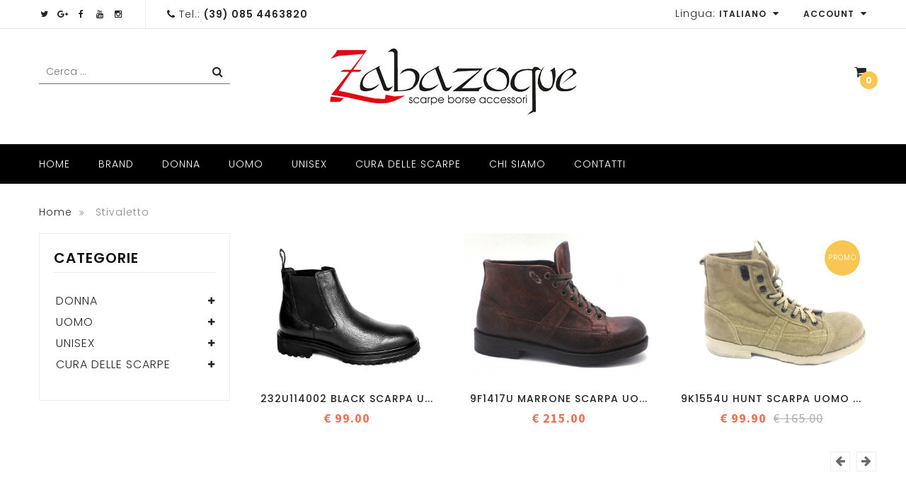

--- FILE ---
content_type: text/html; charset=UTF-8
request_url: https://www.zabazoque.it/stivaletto-c671
body_size: 7206
content:
<!doctype html>
<html class="no-js" lang="">
<head>
        <meta charset="utf-8">
        <meta http-equiv="x-ua-compatible" content="ie=edge">
        <title>Stivaletto</title>
    	<meta name="keywords" content="">
        <meta name="description" content="">
        <meta name="viewport" content="width=device-width, initial-scale=1">

        <link rel="shortcut icon" type="image/x-icon" href="https://www.zabazoque.it/img/favicon.png">

       	<link href='https://fonts.googleapis.com/css?family=Poppins:400,300,500,600,700' rel='stylesheet' type='text/css'>
	<link href='https://fonts.googleapis.com/css?family=Source+Sans+Pro:400,600,600italic,700,700italic,900,900italic,400italic,300italic,300' rel='stylesheet' type='text/css'>
	<link href='https://fonts.googleapis.com/css?family=Source+Sans+Pro:400,900,700italic,700,600italic,600,400italic,300italic,900italic' rel='stylesheet' type='text/css'>
	<link href='https://fonts.googleapis.com/css?family=Playfair+Display:400,400italic,700,700italic,900' rel='stylesheet' type='text/css'>
	<link href='https://fonts.googleapis.com/css?family=Kaushan+Script' rel='stylesheet' type='text/css'>

        <link rel="stylesheet" href="https://www.zabazoque.it/css/font-awesome.min.css">
        <link rel="stylesheet" href="https://www.zabazoque.it/css/owl.carousel.css">
        <link rel="stylesheet" href="https://www.zabazoque.it/css/owl.transitions.css">
        <link rel="stylesheet" href="https://www.zabazoque.it/css/jquery-ui.css">
        <link rel="stylesheet" href="https://www.zabazoque.it/css/meanmenu.min.css">
        <link rel="stylesheet" href="https://www.zabazoque.it/css/animate.css">
	<link rel="stylesheet" href="https://www.zabazoque.it/css/nivo-slider.css">
        <link rel="stylesheet" href="https://www.zabazoque.it/css/normalize.css">
        <link rel="stylesheet" href="https://www.zabazoque.it/css/main.css">
        <link rel="stylesheet" href="https://www.zabazoque.it/css/bootstrap.min.css">		
        <link rel="stylesheet" href="https://www.zabazoque.it/css/style.css">
        <link rel="stylesheet" href="https://www.zabazoque.it/css/responsive.css">
	<script src="https://www.zabazoque.it/js/vendor/jquery-1.11.3.min.js"></script>

  	<style>
		.myNav {
  			background-color:#000;
  			color:#fff;
  			display:inline-block;
  			float:left;
  			width:100%;
		}

		.myNav ul {
  			float:left;
  			width:100%;
  			margin:0;
  			padding:0;
  			text-align:center;
		}

		.myNav ul li {
  			display:inline-block;
		}

		.myNav ul li a {
  			color:#fff;
  			display:inline-block;
  			margin-right:10px;
  			padding:10px 0;
		}

		.sticky{
  			position: fixed;
			top: 0;
			z-index: 9999;
			width: 100%;
			margin-top: 0px;
		}
        </style>

    </head>
    <body>
    	        <!--[if lt IE 8]>
            <p class="browserupgrade">You are using an <strong>outdated</strong> browser. Please <a href="http://browsehappy.com/">upgrade your browser</a> to improve your experience.</p>
        <![endif]-->

        <!-- Start Header Area -->
		<div class="header-area">
			<div class="header-top">
				<div class="container">
					<div class="row">
						<div class="col-xs-12 col-sm-12 col-md-6">
							<div class="top-contact">
								<div class="top-contact-2">
									<div class="social-link">
										<ul id="s-link">
    											<li><a href="#"><i class="fa fa-twitter"></i></a></li>
<li><a href="#"><i class="fa fa-google-plus"></i></a></li>
<li><a href="https://www.facebook.com/zabazoque.it/"><i class="fa fa-facebook"></i></a></li>
<li><a href="https://www.youtube.com/channel/UC5T07gN62ZohSobJij8MYTg"><i class="fa fa-youtube"></i></a></li>
<li><a href="https://www.instagram.com/zabazoque.it/"><i class="fa fa-instagram"></i></a></li>
										</ul>
									</div>
									<div class="mobile">
																				<p>
											<em class="fa fa-phone"> </em>
											Tel.:
											<span>(39) 085 4463820</span>
										</p>
									</div>								
								</div>
							</div>
						</div>
						<div class="col-xs-12 col-sm-12 col-md-6">
							<div class="top-right-item">
								<div class="top-right my-account-link">
																		<nav>
										<ul>
											<li>
												<span>Lingua:</span><a href="#">Italiano <i class="fa fa-caret-down"></i></a>
												<ul>
																											<li><a href="https://www.zabazoque.it/it/"><img src="https://www.zabazoque.it/image/flags/it.png" alt="Italiano" />Italiano</a></li>
																									</ul>
											</li>
											<li><a href="#">Account <i class="fa fa-caret-down"></i></a>
												<ul>
																											<li id="login" ></li>
														<li id="registrati" ></li>
																									</ul>
											</li>
                                        					</ul>
									</nav>
								</div>
							</div>
						</div>
					</div>
				</div>			
			</div>
			<div class="header header-2">
				<div class="container">
					<div class="row">
						<div class="col-md-3 col-sm-12 col-xs-12">
			        										<form class="topmenusearch" method="post" action="https://www.zabazoque.it/search" id="search-box21" role="form" enctype="multipart/form-data" >
								<div class="form-search form-search21">
									<input type="text" name="ricerca" value="" placeholder="Cerca ..." class="input-text">
									<button class="button button21" type="submit"><span><i class="fa fa-search "></i></span></button>								
								</div>
							</form>
						</div>
						<div class="col-md-6 col-sm-12 col-xs-12">
							<div class="logo logo-2">
								<a href="https://www.zabazoque.it/"><img src="https://www.zabazoque.it/img/logo.png" alt="Logo"></a>
							</div>							
						</div>
						<div class="col-md-3 col-sm-12 col-xs-12" id="headercart" >

						</div>
					</div>
				</div>
			</div>
		</div>
        <!-- End Header Area -->
	    	
		<div class="main-menu-area main-menu-area-7 myNav" id="aheadersticky">
			<div class="container">
				<div class="row">
					<div class="col-md-12 hidden-sm hidden-xs">
						<div class="menu menu1">
							<nav>
								<ul id="nav">
									<li><a href="https://www.zabazoque.it/">Home</a></li>
									<li><a href="#">Brand</a>
									    <div class="mega-menu">
										<div class="maga-menu-top">
											<span>
																									<a href="https://www.zabazoque.it/shoponline&manufacturer_id=115">4US</a>
																									<a href="https://www.zabazoque.it/shoponline&manufacturer_id=113">Aeronautica Militare</a>
																									<a href="https://www.zabazoque.it/shoponline&manufacturer_id=65">Albano</a>
																									<a href="https://www.zabazoque.it/shoponline&manufacturer_id=120">Alma en Pena</a>
																									<a href="https://www.zabazoque.it/shoponline&manufacturer_id=60">ALTRAOFFICINA</a>
																									<a href="https://www.zabazoque.it/shoponline&manufacturer_id=73">Alviero Martini</a>
																									<a href="https://www.zabazoque.it/shoponline&manufacturer_id=81">Ambitious</a>
																									<a href="https://www.zabazoque.it/shoponline&manufacturer_id=126">Anekke</a>
																									<a href="https://www.zabazoque.it/shoponline&manufacturer_id=51">ARA</a>
																									<a href="https://www.zabazoque.it/shoponline&manufacturer_id=69">Birkenstock</a>
																									<a href="https://www.zabazoque.it/shoponline&manufacturer_id=123">Bohonomad</a>
																									<a href="https://www.zabazoque.it/shoponline&manufacturer_id=2">Cafenoir</a>
																									<a href="https://www.zabazoque.it/shoponline&manufacturer_id=31">CINZIA SOFT</a>
																									<a href="https://www.zabazoque.it/shoponline&manufacturer_id=129">Clacson</a>
																									<a href="https://www.zabazoque.it/shoponline&manufacturer_id=83">Colors of California</a>
																							</span>
											<span>
																									<a href="https://www.zabazoque.it/shoponline&manufacturer_id=34">CONVERSE</a>
																									<a href="https://www.zabazoque.it/shoponline&manufacturer_id=135">EKP</a>
																									<a href="https://www.zabazoque.it/shoponline&manufacturer_id=70">ELVIO ZANON</a>
																									<a href="https://www.zabazoque.it/shoponline&manufacturer_id=15">ENVAL SOFT</a>
																									<a href="https://www.zabazoque.it/shoponline&manufacturer_id=125">Ernesto Dolani</a>
																									<a href="https://www.zabazoque.it/shoponline&manufacturer_id=45">EXTON</a>
																									<a href="https://www.zabazoque.it/shoponline&manufacturer_id=18">FORSEI</a>
																									<a href="https://www.zabazoque.it/shoponline&manufacturer_id=11">FRAU</a>
																									<a href="https://www.zabazoque.it/shoponline&manufacturer_id=80">GATTINONI</a>
																									<a href="https://www.zabazoque.it/shoponline&manufacturer_id=21">GAUDI</a>
																									<a href="https://www.zabazoque.it/shoponline&manufacturer_id=122">Genuins</a>
																									<a href="https://www.zabazoque.it/shoponline&manufacturer_id=36">GEOX</a>
																									<a href="https://www.zabazoque.it/shoponline&manufacturer_id=114">Giancarlo Paoli</a>
																									<a href="https://www.zabazoque.it/shoponline&manufacturer_id=88">Guess</a>
																									<a href="https://www.zabazoque.it/shoponline&manufacturer_id=41">Havaianas</a>
																							</span>
											<span>
																									<a href="https://www.zabazoque.it/shoponline&manufacturer_id=110">Hey Dude</a>
																									<a href="https://www.zabazoque.it/shoponline&manufacturer_id=7">Igi&amp;co</a>
																									<a href="https://www.zabazoque.it/shoponline&manufacturer_id=132">Kebo</a>
																									<a href="https://www.zabazoque.it/shoponline&manufacturer_id=87">Keys</a>
																									<a href="https://www.zabazoque.it/shoponline&manufacturer_id=134">Liu Jo</a>
																									<a href="https://www.zabazoque.it/shoponline&manufacturer_id=104">Love Moschino</a>
																									<a href="https://www.zabazoque.it/shoponline&manufacturer_id=50">Luciano Barachini</a>
																									<a href="https://www.zabazoque.it/shoponline&manufacturer_id=64">Lunberjack</a>
																									<a href="https://www.zabazoque.it/shoponline&manufacturer_id=111">Marila</a>
																									<a href="https://www.zabazoque.it/shoponline&manufacturer_id=131">Melin&egrave;</a>
																									<a href="https://www.zabazoque.it/shoponline&manufacturer_id=9">Melluso</a>
																									<a href="https://www.zabazoque.it/shoponline&manufacturer_id=63">MENBUR</a>
																									<a href="https://www.zabazoque.it/shoponline&manufacturer_id=112">Mephisto</a>
																									<a href="https://www.zabazoque.it/shoponline&manufacturer_id=49">MJUS</a>
																									<a href="https://www.zabazoque.it/shoponline&manufacturer_id=108">Moda Comfort</a>
																							</span>
											<span>
																									<a href="https://www.zabazoque.it/shoponline&manufacturer_id=133">Napapijri</a>
																									<a href="https://www.zabazoque.it/shoponline&manufacturer_id=85">Natural World</a>
																									<a href="https://www.zabazoque.it/shoponline&manufacturer_id=4">NeroGiardini</a>
																									<a href="https://www.zabazoque.it/shoponline&manufacturer_id=101">Nira Rubens</a>
																									<a href="https://www.zabazoque.it/shoponline&manufacturer_id=119">Noa Harmon</a>
																									<a href="https://www.zabazoque.it/shoponline&manufacturer_id=124">Noee</a>
																									<a href="https://www.zabazoque.it/shoponline&manufacturer_id=72">OFFICINE PARISIENNE</a>
																									<a href="https://www.zabazoque.it/shoponline&manufacturer_id=5">OXS</a>
																									<a href="https://www.zabazoque.it/shoponline&manufacturer_id=86">PAOLA FERRI</a>
																									<a href="https://www.zabazoque.it/shoponline&manufacturer_id=117">Pas de Rouge</a>
																									<a href="https://www.zabazoque.it/shoponline&manufacturer_id=116">Pierfrancesco Vincenti</a>
																									<a href="https://www.zabazoque.it/shoponline&manufacturer_id=105">Pitas</a>
																									<a href="https://www.zabazoque.it/shoponline&manufacturer_id=29">PREGUNTA</a>
																									<a href="https://www.zabazoque.it/shoponline&manufacturer_id=77">PRG MAN</a>
																									<a href="https://www.zabazoque.it/shoponline&manufacturer_id=106">Prosperine</a>
																							</span>
											<span class="last">
																									<a href="https://www.zabazoque.it/shoponline&manufacturer_id=84">Rebecca White</a>
																									<a href="https://www.zabazoque.it/shoponline&manufacturer_id=53">REPLAY</a>
																									<a href="https://www.zabazoque.it/shoponline&manufacturer_id=46">RIA Menorca</a>
																									<a href="https://www.zabazoque.it/shoponline&manufacturer_id=19">Ripani</a>
																									<a href="https://www.zabazoque.it/shoponline&manufacturer_id=100">Sabatini</a>
																									<a href="https://www.zabazoque.it/shoponline&manufacturer_id=107">Schutz</a>
																									<a href="https://www.zabazoque.it/shoponline&manufacturer_id=99">Shop Art</a>
																									<a href="https://www.zabazoque.it/shoponline&manufacturer_id=62">Sodini</a>
																									<a href="https://www.zabazoque.it/shoponline&manufacturer_id=118">Soffice sogno</a>
																									<a href="https://www.zabazoque.it/shoponline&manufacturer_id=97">Sshady</a>
																									<a href="https://www.zabazoque.it/shoponline&manufacturer_id=30">The Flexx</a>
																									<a href="https://www.zabazoque.it/shoponline&manufacturer_id=103">Voile Blanche</a>
																									<a href="https://www.zabazoque.it/shoponline&manufacturer_id=40">WONDERS</a>
																									<a href="https://www.zabazoque.it/shoponline&manufacturer_id=90">XD Design</a>
																									<a href="https://www.zabazoque.it/shoponline&manufacturer_id=55">Xti</a>
																									<a href="https://www.zabazoque.it/shoponline&manufacturer_id=35">ZOE ITALY</a>
																							</span>
										</div>
									     </div>
									</li>
			    																									<li><a href="https://www.zabazoque.it/donna">Donna</a></li>
																			<li><a href="https://www.zabazoque.it/uomo">Uomo</a></li>
																			<li><a href="https://www.zabazoque.it/unisex">Unisex</a></li>
																			<li><a href="https://www.zabazoque.it/cura-scarpe-accessori">Cura delle scarpe</a></li>
									
                            						<li><a href="https://www.zabazoque.it/chisiamo" >Chi Siamo</a></li>
                            						<li><a href="https://www.zabazoque.it/contatti" >Contatti</a></li>
								</ul>
							</nav>
						</div>
					</div>
				</div>
			</div>
		<!-- mobile-menu-area start -->
		<div class="mobile-menu-area">
			<div class="container">
				<div class="row">
					<div class="hidden-lg hidden-md">
						<div class="mobile-menu">
							<nav id="nav-mobile">
								<ul>
									<li><a href="https://www.zabazoque.it/">home</a></li>
									<li><a href="#">Brand</a>
									    <ul style="height:300px; overflow-y:auto;" >
																							<li><a href="https://www.zabazoque.it/shoponline&manufacturer_id=115">4US</a></li>
																							<li><a href="https://www.zabazoque.it/shoponline&manufacturer_id=113">Aeronautica Militare</a></li>
																							<li><a href="https://www.zabazoque.it/shoponline&manufacturer_id=65">Albano</a></li>
																							<li><a href="https://www.zabazoque.it/shoponline&manufacturer_id=120">Alma en Pena</a></li>
																							<li><a href="https://www.zabazoque.it/shoponline&manufacturer_id=60">ALTRAOFFICINA</a></li>
																							<li><a href="https://www.zabazoque.it/shoponline&manufacturer_id=73">Alviero Martini</a></li>
																							<li><a href="https://www.zabazoque.it/shoponline&manufacturer_id=81">Ambitious</a></li>
																							<li><a href="https://www.zabazoque.it/shoponline&manufacturer_id=126">Anekke</a></li>
																							<li><a href="https://www.zabazoque.it/shoponline&manufacturer_id=51">ARA</a></li>
																							<li><a href="https://www.zabazoque.it/shoponline&manufacturer_id=69">Birkenstock</a></li>
																							<li><a href="https://www.zabazoque.it/shoponline&manufacturer_id=123">Bohonomad</a></li>
																							<li><a href="https://www.zabazoque.it/shoponline&manufacturer_id=2">Cafenoir</a></li>
																							<li><a href="https://www.zabazoque.it/shoponline&manufacturer_id=31">CINZIA SOFT</a></li>
																							<li><a href="https://www.zabazoque.it/shoponline&manufacturer_id=129">Clacson</a></li>
																							<li><a href="https://www.zabazoque.it/shoponline&manufacturer_id=83">Colors of California</a></li>
																																		<li><a href="https://www.zabazoque.it/shoponline&manufacturer_id=34">CONVERSE</a></li>
																							<li><a href="https://www.zabazoque.it/shoponline&manufacturer_id=135">EKP</a></li>
																							<li><a href="https://www.zabazoque.it/shoponline&manufacturer_id=70">ELVIO ZANON</a></li>
																							<li><a href="https://www.zabazoque.it/shoponline&manufacturer_id=15">ENVAL SOFT</a></li>
																							<li><a href="https://www.zabazoque.it/shoponline&manufacturer_id=125">Ernesto Dolani</a></li>
																							<li><a href="https://www.zabazoque.it/shoponline&manufacturer_id=45">EXTON</a></li>
																							<li><a href="https://www.zabazoque.it/shoponline&manufacturer_id=18">FORSEI</a></li>
																							<li><a href="https://www.zabazoque.it/shoponline&manufacturer_id=11">FRAU</a></li>
																							<li><a href="https://www.zabazoque.it/shoponline&manufacturer_id=80">GATTINONI</a></li>
																							<li><a href="https://www.zabazoque.it/shoponline&manufacturer_id=21">GAUDI</a></li>
																							<li><a href="https://www.zabazoque.it/shoponline&manufacturer_id=122">Genuins</a></li>
																							<li><a href="https://www.zabazoque.it/shoponline&manufacturer_id=36">GEOX</a></li>
																							<li><a href="https://www.zabazoque.it/shoponline&manufacturer_id=114">Giancarlo Paoli</a></li>
																							<li><a href="https://www.zabazoque.it/shoponline&manufacturer_id=88">Guess</a></li>
																							<li><a href="https://www.zabazoque.it/shoponline&manufacturer_id=41">Havaianas</a></li>
																																		<li><a href="https://www.zabazoque.it/shoponline&manufacturer_id=110">Hey Dude</a></li>
																							<li><a href="https://www.zabazoque.it/shoponline&manufacturer_id=7">Igi&amp;co</a></li>
																							<li><a href="https://www.zabazoque.it/shoponline&manufacturer_id=132">Kebo</a></li>
																							<li><a href="https://www.zabazoque.it/shoponline&manufacturer_id=87">Keys</a></li>
																							<li><a href="https://www.zabazoque.it/shoponline&manufacturer_id=134">Liu Jo</a></li>
																							<li><a href="https://www.zabazoque.it/shoponline&manufacturer_id=104">Love Moschino</a></li>
																							<li><a href="https://www.zabazoque.it/shoponline&manufacturer_id=50">Luciano Barachini</a></li>
																							<li><a href="https://www.zabazoque.it/shoponline&manufacturer_id=64">Lunberjack</a></li>
																							<li><a href="https://www.zabazoque.it/shoponline&manufacturer_id=111">Marila</a></li>
																							<li><a href="https://www.zabazoque.it/shoponline&manufacturer_id=131">Melin&egrave;</a></li>
																							<li><a href="https://www.zabazoque.it/shoponline&manufacturer_id=9">Melluso</a></li>
																							<li><a href="https://www.zabazoque.it/shoponline&manufacturer_id=63">MENBUR</a></li>
																							<li><a href="https://www.zabazoque.it/shoponline&manufacturer_id=112">Mephisto</a></li>
																							<li><a href="https://www.zabazoque.it/shoponline&manufacturer_id=49">MJUS</a></li>
																							<li><a href="https://www.zabazoque.it/shoponline&manufacturer_id=108">Moda Comfort</a></li>
																																		<li><a href="https://www.zabazoque.it/shoponline&manufacturer_id=133">Napapijri</a></li>
																							<li><a href="https://www.zabazoque.it/shoponline&manufacturer_id=85">Natural World</a></li>
																							<li><a href="https://www.zabazoque.it/shoponline&manufacturer_id=4">NeroGiardini</a></li>
																							<li><a href="https://www.zabazoque.it/shoponline&manufacturer_id=101">Nira Rubens</a></li>
																							<li><a href="https://www.zabazoque.it/shoponline&manufacturer_id=119">Noa Harmon</a></li>
																							<li><a href="https://www.zabazoque.it/shoponline&manufacturer_id=124">Noee</a></li>
																							<li><a href="https://www.zabazoque.it/shoponline&manufacturer_id=72">OFFICINE PARISIENNE</a></li>
																							<li><a href="https://www.zabazoque.it/shoponline&manufacturer_id=5">OXS</a></li>
																							<li><a href="https://www.zabazoque.it/shoponline&manufacturer_id=86">PAOLA FERRI</a></li>
																							<li><a href="https://www.zabazoque.it/shoponline&manufacturer_id=117">Pas de Rouge</a></li>
																							<li><a href="https://www.zabazoque.it/shoponline&manufacturer_id=116">Pierfrancesco Vincenti</a></li>
																							<li><a href="https://www.zabazoque.it/shoponline&manufacturer_id=105">Pitas</a></li>
																							<li><a href="https://www.zabazoque.it/shoponline&manufacturer_id=29">PREGUNTA</a></li>
																							<li><a href="https://www.zabazoque.it/shoponline&manufacturer_id=77">PRG MAN</a></li>
																							<li><a href="https://www.zabazoque.it/shoponline&manufacturer_id=106">Prosperine</a></li>
																																		<li><a href="https://www.zabazoque.it/shoponline&manufacturer_id=84">Rebecca White</a></li>
																							<li><a href="https://www.zabazoque.it/shoponline&manufacturer_id=53">REPLAY</a></li>
																							<li><a href="https://www.zabazoque.it/shoponline&manufacturer_id=46">RIA Menorca</a></li>
																							<li><a href="https://www.zabazoque.it/shoponline&manufacturer_id=19">Ripani</a></li>
																							<li><a href="https://www.zabazoque.it/shoponline&manufacturer_id=100">Sabatini</a></li>
																							<li><a href="https://www.zabazoque.it/shoponline&manufacturer_id=107">Schutz</a></li>
																							<li><a href="https://www.zabazoque.it/shoponline&manufacturer_id=99">Shop Art</a></li>
																							<li><a href="https://www.zabazoque.it/shoponline&manufacturer_id=62">Sodini</a></li>
																							<li><a href="https://www.zabazoque.it/shoponline&manufacturer_id=118">Soffice sogno</a></li>
																							<li><a href="https://www.zabazoque.it/shoponline&manufacturer_id=97">Sshady</a></li>
																							<li><a href="https://www.zabazoque.it/shoponline&manufacturer_id=30">The Flexx</a></li>
																							<li><a href="https://www.zabazoque.it/shoponline&manufacturer_id=103">Voile Blanche</a></li>
																							<li><a href="https://www.zabazoque.it/shoponline&manufacturer_id=40">WONDERS</a></li>
																							<li><a href="https://www.zabazoque.it/shoponline&manufacturer_id=90">XD Design</a></li>
																							<li><a href="https://www.zabazoque.it/shoponline&manufacturer_id=55">Xti</a></li>
																							<li><a href="https://www.zabazoque.it/shoponline&manufacturer_id=35">ZOE ITALY</a></li>
																				    </ul>									
									</li>
			    																									<li><a href="https://www.zabazoque.it/donna">Donna</a></li>
																			<li><a href="https://www.zabazoque.it/uomo">Uomo</a></li>
																			<li><a href="https://www.zabazoque.it/unisex">Unisex</a></li>
																			<li><a href="https://www.zabazoque.it/cura-scarpe-accessori">Cura delle scarpe</a></li>
									                            						<li><a href="https://www.zabazoque.it/chisiamo" >Chi Siamo</a></li>
                            						<li><a href="https://www.zabazoque.it/contatti" >Contatti</a></li>
								</ul>
							</nav>						
						</div>					
					</div>
				</div>
			</div>
		</div>
		<!-- mobile-menu-area end -->				
		</div>
        <!-- End Menu Area -->
		<div class="clear"></div>

<!-- CATEGORIE PRODOTTI -->
		<div class="breadcrumbs">
			<div class="container">
				<div class="container-inner">
					<ul>
						<li class="home">
							<a title="Go to Home Page" href="https://www.zabazoque.it/" >Home</a>
								<span><i class="fa fa-angle-double-right"></i></span>
						</li>
						<li class="category3">
							<span>Stivaletto</span>
						</li>
					</ul>
				</div>
			</div>
		</div>
				<div class="product-page-area">
			<div class="container">
				<div class="row">
					<div class="col-md-3 col-sm-12 col-xs-12">
						    <div class="product-cat-area">
	<div class="product-cat">
		<div class="section-title"><h2>Categorie</h2></div>
			<div class="category-menu" id="cate-toggle">
															<ul>
																			<li class="has-sub">
								<a href="#." >Donna</a>
																	<ul class="category-sub">
																															<li class="has-sub" >
												<a href="#." >Abbigliamento</a>
																									<ul>
																															
															<li><a href="abito">Abito</a></li>
																															
															<li><a href="bomber-c1321">bomber</a></li>
																															
															<li><a href="camicia-c1051">camicia</a></li>
																															
															<li><a href="cappotto-c1081">Cappotto</a></li>
																															
															<li><a href="felpa-c1061">felpa</a></li>
																															
															<li><a href="giubbino-c1091">Giubbino</a></li>
																															
															<li><a href="gonna-c1041">gonna</a></li>
																															
															<li><a href="jeans-c1021">Jeans</a></li>
																															
															<li><a href="maglia-c1101">Maglia</a></li>
																															
															<li><a href="pantalone-c1031">Pantalone</a></li>
																															
															<li><a href="pelliccetta-c1111">Pelliccetta</a></li>
																															
															<li><a href="short-c1001">Short</a></li>
																															
															<li><a href="smanicato-c1071">smanicato</a></li>
																															
															<li><a href="smanicato-c1311">smanicato</a></li>
																															
															<li><a href="t-shirt-c991">T-shirt</a></li>
																											</ul>
																							</li>
																															<li class="has-sub" >
												<a href="#." >Accessori</a>
																									<ul>
																															
															<li><a href="cappello-c811">Cappello</a></li>
																															
															<li><a href="guanti-c821">Guanti</a></li>
																															
															<li><a href="ombrello-c861">Ombrello</a></li>
																															
															<li><a href="poncho-c851">Poncho</a></li>
																															
															<li><a href="scaldacollo-c871">Scaldacollo</a></li>
																															
															<li><a href="sciarpa-c831">Sciarpa</a></li>
																															
															<li><a href="stola-c841">Stola</a></li>
																											</ul>
																							</li>
																															<li class="has-sub" >
												<a href="#." >Bigiotteria</a>
																									<ul>
																															
															<li><a href="bracciale-c791">Bracciale</a></li>
																															
															<li><a href="collana-c781">Collana</a></li>
																															
															<li><a href="orecchini-c771">Orecchini</a></li>
																															
															<li><a href="parure-c801">Parure</a></li>
																											</ul>
																							</li>
																															<li  >
												<a href="borse" >Borsa</a>
																							</li>
																															<li  >
												<a href="bustina-portanecessaire-c471" >Bustina portanecessaire</a>
																							</li>
																															<li  >
												<a href="cinta-c421" >Cinta</a>
																							</li>
																															<li  >
												<a href="marsupio-c1351" >Marsupio</a>
																							</li>
																															<li  >
												<a href="mascherina-c1441" >Mascherina</a>
																							</li>
																															<li  >
												<a href="portachiavi-c461" >Portachiavi</a>
																							</li>
																															<li  >
												<a href="portafogli-c431" >Portafogli</a>
																							</li>
																															<li class="has-sub" >
												<a href="#." >Scarpe</a>
																									<ul>
																															
															<li><a href="allacciata-c231">allacciata</a></li>
																															
															<li><a href="anfibio-c271">anfibio</a></li>
																															
															<li><a href="ballerina-c211">ballerina</a></li>
																															
															<li><a href="beatles-c291">beatles</a></li>
																															
															<li><a href="bikers-c281">bikers</a></li>
																															
															<li><a href="chanel-c331">chanel</a></li>
																															
															<li><a href="ciabatta-c251">Ciabatta</a></li>
																															
															<li><a href="decollete-c181">decolletè</a></li>
																															
															<li><a href="filoforma-c351">filoforma</a></li>
																															
															<li><a href="francesina-c261">francesina</a></li>
																															
															<li><a href="mocassino-c201">mocassino</a></li>
																															
															<li><a href="pantofola-c361">pantofola</a></li>
																															
															<li><a href="polacchino-c371">polacchino</a></li>
																															
															<li><a href="running-c341">Running</a></li>
																															
															<li><a href="sabot-c401">sabot</a></li>
																															
															<li><a href="sandalo-c311">sandalo</a></li>
																															
															<li><a href="scarpa-c381">Scarpa</a></li>
																															
															<li><a href="slip-on-c321">slip-on</a></li>
																															
															<li><a href="sneaker-c191">sneaker</a></li>
																															
															<li><a href="stivale-c171">stivale</a></li>
																															
															<li><a href="tanghera-c301">tanghera</a></li>
																															
															<li><a href="tronchetto-c221">Tronchetto</a></li>
																															
															<li><a href="zeppa-c241">zeppa</a></li>
																											</ul>
																							</li>
																			</ul>
															</li>
																			<li class="has-sub">
								<a href="#." >Uomo</a>
																	<ul class="category-sub">
																															<li class="has-sub" >
												<a href="#." >Accessori</a>
																									<ul>
																															
															<li><a href="cappello-c951">Cappello</a></li>
																															
															<li><a href="guanti-c931">Guanti</a></li>
																															
															<li><a href="scaldacollo-c961">Scaldacollo</a></li>
																															
															<li><a href="sciarpa-c941">Sciarpa</a></li>
																											</ul>
																							</li>
																															<li  >
												<a href="borsa-c581" >Borsa</a>
																							</li>
																															<li  >
												<a href="bretelle-c611" >Bretelle</a>
																							</li>
																															<li  >
												<a href="cinta-c591" >Cinta</a>
																							</li>
																															<li  >
												<a href="cravatta-c621" >Cravatta</a>
																							</li>
																															<li  >
												<a href="marsupio-c1371" >Marsupio</a>
																							</li>
																															<li  >
												<a href="mascherina-c1451" >Mascherina</a>
																							</li>
																															<li  >
												<a href="portachiavi-c631" >Portachiavi</a>
																							</li>
																															<li  >
												<a href="portafogli-c601" >Portafogli</a>
																							</li>
																															<li class="has-sub" >
												<a href="#." >Scarpe</a>
																									<ul>
																															
															<li><a href="allacciata-c661">Allacciata</a></li>
																															
															<li><a href="anfibio-c761">anfibio</a></li>
																															
															<li><a href="beatles-c731">Beatles</a></li>
																															
															<li><a href="ciabatta-c711">Ciabatta</a></li>
																															
															<li><a href="mocassino-c681">Mocassino</a></li>
																															
															<li><a href="polacchino-c691">Polacchino</a></li>
																															
															<li><a href="running-c721">Running</a></li>
																															
															<li><a href="sandalo-c751">Sandalo</a></li>
																															
															<li><a href="slip-on-c701">Slip-on</a></li>
																															
															<li><a href="sneaker-c651">Sneaker</a></li>
																															
															<li><a href="stivaletto-c671">Stivaletto</a></li>
																															
															<li><a href="trekking-c741">Trekking</a></li>
																											</ul>
																							</li>
																			</ul>
															</li>
																			<li class="has-sub">
								<a href="#." >Unisex</a>
																	<ul class="category-sub">
																															<li class="has-sub" >
												<a href="#." >Accessori</a>
																									<ul>
																															
															<li><a href="cappello-c881">Cappello</a></li>
																															
															<li><a href="guanti-c891">Guanti</a></li>
																															
															<li><a href="scaldacollo-c911">Scaldacollo</a></li>
																															
															<li><a href="sciarpa-c901">Sciarpa</a></li>
																															
															<li><a href="trolley-c921">Trolley</a></li>
																											</ul>
																							</li>
																															<li  >
												<a href="accessori-scarpe-c521" >Accessori scarpe</a>
																							</li>
																															<li  >
												<a href="borsa-c491" >Borsa</a>
																							</li>
																															<li  >
												<a href="cinta-c501" >Cinta</a>
																							</li>
																															<li  >
												<a href="marsupio-c1361" >Marsupio</a>
																							</li>
																															<li  >
												<a href="mascherina-c1401" >Mascherina</a>
																							</li>
																															<li  >
												<a href="portachiavi-c541" >Portachiavi</a>
																							</li>
																															<li  >
												<a href="portadocumenti-c511" >Portadocumenti</a>
																							</li>
																															<li  >
												<a href="portafogli-c1391" >Portafogli</a>
																							</li>
																															<li  >
												<a href="portanecessaire-c1411" >Portanecessaire</a>
																							</li>
																															<li class="has-sub" >
												<a href="#." >Prodotti per calzature</a>
																									<ul>
																															
															<li><a href="alzatacco-c1151">Alzatacco</a></li>
																															
															<li><a href="lacci-c1121">Lacci</a></li>
																															
															<li><a href="lucidi-c1201">Lucidi</a></li>
																															
															<li><a href="prodotti-per-pulizia-c1191">Prodotti per pulizia</a></li>
																															
															<li><a href="salvacalze-c1181">Salvacalze</a></li>
																															
															<li><a href="solette-c1141">Solette</a></li>
																															
															<li><a href="spazzola-c1171">Spazzola</a></li>
																															
															<li><a href="spugna-c1161">Spugna</a></li>
																															
															<li><a href="tendiscarpe-c1131">Tendiscarpe</a></li>
																											</ul>
																							</li>
																															<li class="has-sub" >
												<a href="#." >Scarpe</a>
																									<ul>
																															
															<li><a href="ciabatta-c971">Ciabatta</a></li>
																															
															<li><a href="running-c981">Running</a></li>
																											</ul>
																							</li>
																															<li  >
												<a href="trolley-c1461" >Trolley</a>
																							</li>
																			</ul>
															</li>
																			<li class="has-sub">
								<a href="#." >Cura delle scarpe</a>
																	<ul class="category-sub">
																															<li  >
												<a href="alzatacco-c1211" >Alzatacco</a>
																							</li>
																															<li  >
												<a href="creme-e-lucidi-c1221" >Creme e lucidi</a>
																							</li>
																															<li  >
												<a href="lacci-c1231" >Lacci</a>
																							</li>
																															<li  >
												<a href="prodotti-per-pulizia-c1241" >Prodotti per pulizia</a>
																							</li>
																															<li  >
												<a href="salvacalze-c1251" >Salvacalze</a>
																							</li>
																															<li  >
												<a href="spazzole-c1271" >Spazzole</a>
																							</li>
																															<li  >
												<a href="spray-c1431" >Spray</a>
																							</li>
																															<li  >
												<a href="spugne-c1281" >Spugne</a>
																							</li>
																															<li  >
												<a href="suolette-c1261" >Suolette</a>
																							</li>
																															<li  >
												<a href="tendiscarpe-c1291" >Tendiscarpe</a>
																							</li>
																															<li  >
												<a href="trattamenti-vari-c1301" >Trattamenti vari</a>
																							</li>
																			</ul>
															</li>
												</ul>
												</div>

	</div>
    </div>
					</div>
					<div class="col-md-9 col-sm-12 col-xs-12">
						<div class="row">
			      							        											<div class="col-md-4 col-sm-4 col-xs-12">
									<div class="single-product">
										<div class="product-img product-img-2">
																																													<a href="stivaletto-c671/232U114002-BLACK-Scarpa-uomo-Cinzia-Soft-PRG-MAN-tronchetto-beatles-pelle-nero">
												<img class="primary-img" alt="" src="https://www.zabazoque.it/image/cache/catalog/articoli/stivaletto/cinziasoft/32816800x600.jpg">
											</a>
										</div>
										<div class="tab-desc tab-desc3">
											<h2 class="product-name">
												<a title="" href="stivaletto-c671/232U114002-BLACK-Scarpa-uomo-Cinzia-Soft-PRG-MAN-tronchetto-beatles-pelle-nero">
													232U114002 BLACK Scarpa u...												</a>
											</h2>
											<div class="price-box">
					    																				<p class="special-price s-one"><span class="price">&euro; 99.00</span></p>
																							</div>
										</div>											
									</div>											
								</div>
										        											<div class="col-md-4 col-sm-4 col-xs-12">
									<div class="single-product">
										<div class="product-img product-img-2">
																																													<a href="stivaletto-c671/9f1417u-marrone-Scarpa-uomo-anfibio-Frank-polacco-OXS-pelle-himalay-Marrone-made-in-Italy">
												<img class="primary-img" alt="" src="https://www.zabazoque.it/image/cache/catalog/articoli/stivaletto/oxs/23728800x600.jpg">
											</a>
										</div>
										<div class="tab-desc tab-desc3">
											<h2 class="product-name">
												<a title="" href="stivaletto-c671/9f1417u-marrone-Scarpa-uomo-anfibio-Frank-polacco-OXS-pelle-himalay-Marrone-made-in-Italy">
													9f1417u marrone Scarpa uo...												</a>
											</h2>
											<div class="price-box">
					    																				<p class="special-price s-one"><span class="price">&euro; 215.00</span></p>
																							</div>
										</div>											
									</div>											
								</div>
										        											<div class="col-md-4 col-sm-4 col-xs-12">
									<div class="single-product">
										<div class="product-img product-img-2">
																							<span class="hot-sale">PROMO</span>
																						<a href="stivaletto-c671/9K1554U-HUNT-Scarpa-uomo-anfibio-OXS-tessuto-made-in-Italy">
												<img class="primary-img" alt="" src="https://www.zabazoque.it/image/cache/catalog/articoli/stivaletto/oxs/3306800x600.jpg">
											</a>
										</div>
										<div class="tab-desc tab-desc3">
											<h2 class="product-name">
												<a title="" href="stivaletto-c671/9K1554U-HUNT-Scarpa-uomo-anfibio-OXS-tessuto-made-in-Italy">
													9K1554U HUNT Scarpa uomo ...												</a>
											</h2>
											<div class="price-box">
					    																				<p class="old-price"><span class="price">&euro; 165.00</span></p>
													<p class="special-price s-one"><span class="price">&euro; 99.90</span></p>
																							</div>
										</div>											
									</div>											
								</div>
														<div class="pagenation-p">
								<ul>
									<li disabled >
		    																			<a class="previows i-next"><i class="fa fa-arrow-left"></i> </a>
																			</li>
		  							
									<li disabled >
																					<a class="next i-next"><i class="fa fa-arrow-right"></i> </a>
																			</li>
								</ul>
							</div>
						</div>

					</div>
				</div>
			</div>
		</div>

<!-- DETTAGLIO PRODOTTO -->


<!-- PAGINA SEMPLICE -->
        <footer>
			<div class="footer-area footer-area-7">
				<div class="footer-middel footer-middel-7">
					<div class="container">
						<div class="row">
							<div class="col-md-3 col-sm-4 col-xs-12">
								<div class="footer-weiget">
									<h3>Contatti</h3>
									<div class="footer-contact">
										<ul>
											<li><i class="fa fa-map-marker"></i><span class="ft-content">Galleria Wojtyla,12<br />&nbsp;&nbsp;&nbsp;&nbsp;&nbsp;&nbsp;San Giovanni Teatino</span></li>
<li><i class="fa fa-envelope"></i><span class="ft-content">info@zabazoque.com </span></li>
<li><i class="fa fa-phone"></i><span class="ft-content"><span>(39) 085 4463078</span></span></li>
<li><i class="fa fa-globe"></i><span class="ft-content">zabazoque.it</span></li>										</ul>
									</div>
								</div>
							</div>
							<div class="col-md-3 col-sm-4 col-xs-12">
								<div class="footer-weiget">
									<h3>Informazioni</h3>
									<div class="footer-content">
										<ul>
											<li class="first" ><a href="https://www.zabazoque.it/chisiamo"> Chi Siamo</a></li>
<li><a href="https://www.zabazoque.it/info-spedizioni"> Info Spedizioni</a></li>
<li><a href="https://www.zabazoque.it/informativa-privacy"> Privacy</a></li>
<li class="last" ><a href="https://www.zabazoque.it/termini-e-condizioni"> Termini e Condizioni</a></li>										</ul>
									</div>
								</div>
							</div>
							<div class="col-md-3 col-sm-4 col-xs-12">
								<div class="footer-weiget">
									<h3>Account</h3>
									<div class="footer-content">
				    																<ul>
											<li><a href="https://www.zabazoque.it/area-personale">Account</a></li>
<li><a href="https://www.zabazoque.it/login">Login</a></li>
<li><a href="https://www.zabazoque.it/carrello">Carrello</a></li>
<li><a href="https://www.zabazoque.it/listaordini">I miei acquisti</a></li>										</ul>
									</div>
								</div>
							</div>
							<div class="col-md-3 hidden-sm col-xs-12">
								<div class="footer-weiget">
									<h3>Zabazoque</h3>
									<div class="footer-img">
										<img src="https://www.zabazoque.it/img/logobianco.png" alt="" />
									</div>
									<div class="social-flink">
										<ul id="s-flink">
											<li><a href="#"><i class="fa fa-twitter"></i></a></li>
<li><a href="#"><i class="fa fa-google-plus"></i></a></li>
<li><a href="https://www.facebook.com/zabazoque.it/"><i class="fa fa-facebook"></i></a></li>
<li><a href="https://www.youtube.com/channel/UC5T07gN62ZohSobJij8MYTg"><i class="fa fa-youtube"></i></a></li>
<li><a href="https://www.instagram.com/zabazoque.it/"><i class="fa fa-instagram"></i></a></li>
										</ul>
									</div>
								</div>
							</div>
						</div>
					</div>
				</div>
				<div class="copyright-area copyright-area-7">
					<div class="container">
						<div class="row">
							<div class="col-md-6 col-sm-6 col-xs-12">
								<address>Copyright &copy;  <a href="https://www.zabazoque.it/">zabazoque.it</a> - P.Iva: 02636460699 - Powered by <a href="http://www.fasterbit.it" >FasterBit</a></address>
							</div>
							<div class="col-md-6 col-sm-6 col-xs-12">
								<ul class="payment">
									<li><a href="#"><img src="https://www.zabazoque.it/img/footer/cart.png" alt=""></a></li>
								</ul>
							</div>
						</div>
					</div>
				</div>
			</div>
		</footer>
		<!-- End Footer Area -->

		<p class="top top-7" id="bottom"><i class="fa fa-chevron-up"></i></p>		
        	<!-- <script src="https://www.zabazoque.it/js/vendor/jquery-1.11.3.min.js"></script> -->
				<script>
			$=jQuery.noConflict();
		</script>
		<link rel="stylesheet" href="https://cdn.jsdelivr.net/gh/fancyapps/fancybox@3.5.7/dist/jquery.fancybox.min.css" />
		<script src="https://cdn.jsdelivr.net/gh/fancyapps/fancybox@3.5.7/dist/jquery.fancybox.min.js"></script>
		
		
		        	<script src="https://www.zabazoque.it/js/vendor/modernizr-2.8.3.min.js"></script>
        	<script src="https://www.zabazoque.it/js/bootstrap.min.js"></script>
        	<script src="https://www.zabazoque.it/js/wow.min.js"></script>
		<script src="https://www.zabazoque.it/js/jquery.nivo.slider.pack.js"></script>		
        	<script src="https://www.zabazoque.it/js/jquery-price-slider.js"></script>	
        	<script src="https://www.zabazoque.it/js/jquery.elevateZoom-3.0.8.min.js"></script>			
        	<script src="https://www.zabazoque.it/js/jquery.bxslider.min.js"></script>			
        	<script src="https://www.zabazoque.it/js/jquery.meanmenu.js"></script>
        	<script src="https://www.zabazoque.it/js/owl.carousel.min.js"></script>
        	<script src="https://www.zabazoque.it/js/countdown.js"></script>
        	<script src="https://www.zabazoque.it/js/plugins.js"></script>
        	<script src="https://www.zabazoque.it/js/main.js"></script>
		
<script>
$(document).ready(function() {
    //Enter Your Class or ID
    var $stickyMenu = $('.myNav');

    var stickyNavTop = $($stickyMenu).offset().top;

    //Get Height of Navbar Div
    var navHeight = $($stickyMenu).height();

    var stickyNav = function(){
        var scrollTop = $(window).scrollTop();
        if (scrollTop > stickyNavTop) { 
            $($stickyMenu).addClass('sticky');
            $('html').css('padding-top', navHeight + 'px')
        } else {
            $($stickyMenu).removeClass('sticky');
            $('html').css('padding-top', '0')
        }
    };

    stickyNav();

    $(window).scroll(function() {
        stickyNav();
    });
});
</script>

<script type="text/javascript"><!--
$( document ).ready(function() {
		$("#headercart").load('https://www.zabazoque.it/headercart.php?fbcurrentcart=0');
    	        	html1 = '<a href="https://www.zabazoque.it/login">Accedi</a>';
        	html2 = '<a href="https://www.zabazoque.it/registrati">Registrati</a>';
		$('#login').html(html1);
		$('#registrati').html(html2);
	});
//--></script>

    </body>
</html>


--- FILE ---
content_type: text/html; charset=UTF-8
request_url: https://www.zabazoque.it/headercart.php?fbcurrentcart=0
body_size: 301
content:

<div class="right-cart">
	<div class="top-cart-contain">
		<div class="top-cart-title">
			<div class="top-cart-contain">
				<div class="top-cart-title">
					<a href="#"><span class="count-item"><span class="number">0</span><span class="text"><i class="fa fa-shopping-cart"></i></span></span></a>
					<div class="top-cart-content">
				    		

						  <div class="top-subtotal">Totale: <span class="price">&euro; 0.00</span></div>
						  <div class="cart-btn-3">
							<a class="button" href="https://www.zabazoque.it/carrello&carrello=mostra">carrello</a>
							<a class="button" href="https://www.zabazoque.it/checkout">checkout</a>
						  </div>
					</div>
				</div>
			</div>										
		</div>
	</div>
</div>


--- FILE ---
content_type: text/css
request_url: https://www.zabazoque.it/css/style.css
body_size: 18366
content:
/*-----------------------------------------------------------------------------------

    Template Name: Zeiran - Fashion Bootstrap HTML5 eCommerce Template 
    Template URI: http://bootexperts.com
    Description:  Bootstrap eCommerce Template
    Author: BootExperts
    Author URI: http://bootexperts.com
    Version: 1.0

-----------------------------------------------------------------------------------*/
/*-----------------------------------------------------------------------------------    
    CSS INDEX
    ===================
	
    1. Theme Default CSS (body, link color, section etc)
	2. Header Area Top
	2.1.  Header Top
	2.2 Header
	3.  Main Menu Area
	4.  Product Area
	5.	slider area
	6.  Add Area
	7.  New Products Area
	8.  Featured Area
	9.  Subscribe Area
	10. Blog Area
	11. About Company Area 3
	12. Products Full Area
	13. Breadcrumbs Area
	14. Product Page Area
	15. Product Page Zoom
	16. Cart Page
	17. My Account Area
	18. Checkout Page
	19. Contact Cage
	20.	Footer Area

-----------------------------------------------------------------------------------*/

/*----------------------------------------*/
/*  1.  Theme default CSS
/*----------------------------------------*/
html, body {height: 100%;}
.floatleft {float:left}
.floatright {float:right}
.alignleft {float:left;margin-right:15px;margin-bottom: 15px}
.alignright {float:right;margin-left:15px;margin-bottom: 15px}
.aligncenter {display:block;margin:0 auto 15px}
img {max-width:100%;height:auto}
.fix {overflow:hidden}
p {margin:0 0 15px;}
h1, h2, h3, h4, h5, h6 {
  margin: 0 0 10px;
}
h1, h2, h3{
	color: #252525;
	font-weight: 600;
	line-height: 1.35;
}
.clear{
	clear:both;
}
a {
	transition: all .3s ease-in 0s;
	text-decoration:none;
}
a:hover {
  color: #ec4445;
  text-decoration: none;
}
a:active, a:hover, a:focus, textarea:focus {
  outline: none;
  text-decoration:none;
}
ul{
	list-style: outside none none;
	margin: 0;
	padding: 0
}
.clear{clear:both}
body {
  background: #fff none repeat scroll 0 0;
  color: #8e8e8e;
  font-family: "Poppins",sans-serif;
  font-size: 14px;
  font-weight: 300;
  letter-spacing: 1px;
  text-align: left;
}
.container{width:1200px}
button{
	background:none;
	border:none;
	padding:0;
}
.top{
	background-color: #7f7f7f;
	bottom: 35px;
	cursor: pointer;
	display: none;
	height: 40px;
	position: fixed;
	right: 12px;
	width: 40px;
	z-index: 9999999;
	line-height:40px;
	color:#fff;
	text-align:center;
}
.top:hover {
	background-color: #fa70b9;
}
.top6:hover {
	background-color: #64e7a5;
}
.top-7:hover {
	background-color: #fac652;
}
/*----------------------------------------*/
/*  2.  Header Area Top
/*----------------------------------------*/
/*----------------------------------------*/
/*  2.1.  Header Top
/*----------------------------------------*/
.header-top{
	border-bottom: 1px solid #eaeaea;
	color: #252525;
}
.social-link ul#s-link {
	border-right: 1px solid #eaeaea;
	float: left;
	padding-right: 30px;
}
.social-link ul#s-link li{
	float: left;
	margin-left: 10px;
}
.social-link ul#s-link li a {
	display: block;
	font-size: 12px;
	line-height: 40px;
	position: relative;
	text-align: center;
	width: 16px;
	color: #252525;
}
.social-link ul#s-link li a:hover, .top-right ul li a:hover, .top-right-item-51 .top-right ul li a:hover, .top-contact-5 .social-link ul#s-link li a:hover {
	color: #fac652;
}
.social-link-4 ul#s-link li a:hover, .top-right-4 ul li a:hover, .blog-content .blog-title-4 a:hover{
	color: #fa70b9;
}




.social-flink ul#s-flink {
	margin-top:10px;
}
.social-flink ul#s-flink li{
	float: left;
	margin-left: 10px;
}
.social-flink ul#s-flink li a {
	display: block;
	font-size: 21px;
	line-height: 40px;
	position: relative;
	text-align: center;
	width: 26px;
	color: #ffffff;
}
.social-flink ul#s-flink li a:hover {
	color: #fac652;
}
.social-flink-4 ul#s-flink li a:hover {
	color: #fa70b9;
}

.payment {
  float: right;
}
.product-name4 .price{
	margin-left:0;
}
.header-area-6 .social-link ul#s-link li a:hover, .header-area-6 .top-right ul li a:hover, .header-area-6 .form-search button.button:hover span, .header-area-6 .form-search button.button:hover span i, .about-company-6 .block-wrapper:hover span, .hot-owl-6 .product-name a:hover, .blog-area-6 .blog-title-h a:hover{
	color:#64e7a5;
}
.about-company-6 .block-wrapper:hover {
	border: 1px solid #64e7a5;
}
.header-area-6 .social-link ul#s-link li a:after{
	background-color:#64e7a5;
}
.social-link ul#s-link li a:after {
	background-color: #fac652;
	bottom: -1px;
	content: "";
	height: 2px;
	left: 0;
	position: absolute;
	transition: all 0.3s ease-in-out 0s;
	width: 0;
}
.social-link ul#s-link li a:hover:after {
	width: 100%;
}
.social-link ul#s-link li:first-child, .top-right ul li:first-child{
	margin-left: 0px;
}

.socialf-link ul#s-flink li a:after {
	background-color: #fac652;
	bottom: -1px;
	content: "";
	height: 2px;
	left: 0;
	position: absolute;
	transition: all 0.3s ease-in-out 0s;
	width: 0;
}
.social-flink ul#s-flink li a:hover:after {
	width: 100%;
}
.social-flink ul#s-flink li:first-child {
	margin-left: 0px;
}

.mobile {
	float: left;
	padding: 10px 0 10px 30px;
}
.mobile  p {
	margin: 0;
	text-transform: capitalize;
}
.mobile  p span {
	font-size: 14px;
	font-weight: 600;
}
.top-right-item{
	float:right;
}
.header-area-6 .my-account-link ul li a.my-ac-6 {
  border: 1px solid #eaeeef;
  height: 40px;
  line-height: 40px;
  margin-bottom: 20px;
  margin-top: 44px;
  padding: 0 25px;
}
.top-right{
	float: right;
}
.top-right ul p{
	display:inline-block;
}
.top-right ul li{
	display:inline-block;
	margin-left: 29px;
	position: relative;
}
.top-right ul li span{
	display: inline-block;
	margin-right:5px;
	color: #252525;
	font-size: 14px;
	font-weight: 300;
	line-height: 20px;
	margin: 0 5px 0 0;
	text-transform: capitalize;	
	cursor:pointer;
}
.top-right ul li a{
	display: inline-block;
	font-size: 12px;
	font-weight: 600;
	line-height: 20px;
	padding: 10px 0;
	color: #252525;
	text-transform: uppercase !important;
}
.top-right ul ul{
	background: #252525;
	opacity: 0;
	visibility: hidden;
	box-shadow: 0 0 5px 0 rgba(0, 0, 0, 0.2);
	right: 0;
	margin: 0;
	min-width: 140px;
	position: absolute;
	text-align: left;
	top: 100%;
	z-index: 9999;
	transition: all 0.5s ease 0s;	
}
.top-right ul li:hover ul {
    opacity: 1;
    visibility: visible;
	z-index: 9999999;
}
.top-right ul ul li{
	margin-left: 0;
	float:none;	
	display:block
}
.top-right ul ul li a{
	border-bottom: 1px solid #8e8e8e;
	border-radius: 0;
	color: #fff;
	display: block;
	font-size: 11px;
	font-weight: normal;
	height: inherit;
	line-height: 23px;
	padding: 8px 27px;
	text-align: left;
	text-transform: uppercase;
	transition: .3s;
}
.top-right i{
	font-size: 14px;
	margin-left: 5px;
}
/*----------------------------------------*/
/*  2.2 Header
/*----------------------------------------*/
.header{}
.header .logo {
	margin: 0;
	padding: 27px 0 41px;
}
.logo-2{
	text-align:center;
}
#search-box{
	float: right;
	margin: 44px 0;
	width: 80%;
}
#search-box21 {
	float: left;
	width: 100%;
	margin: 44px 0;
}
.form-search {
	padding: 0;
	position: relative;
}
.form-search input.input-text {
	background: transparent none repeat scroll 0 0;
	border-color: color #e1e2e2;
	border-image: none;
	border-style: none none solid;
	border-width: 0 0 1px;
	color: #252525;
	font-size: 14px;
	height: 34px;
	line-height: 20px;
	margin: 0;
	padding-right: 35px;
	text-transform: capitalize;
	width: 100%;
}
.form-search21 input.input-text {
  padding-left: 10px;
  padding-right: 0;
}
.header-area-6 .form-search input.input-text {
	border: 1px solid #eaeeef;
	padding-left: 20px;
	padding-right: 115px;
	height: 40px;
}
.header-area-6 .form-search button.button span {
	background: rgba(0, 0, 0, 0);
	border-left: 1px solid #eaeeef;
	color: #252525;
	font-weight: 600;
	line-height: 40px;
	padding: 0 15px 0 0;
	display:block;
	text-transform:uppercase;
	transition:.3s	
	
}
.header-area-6 .form-search span i{
	float:none;
	padding:0 5px 0 15px;
	line-height:40px;
}
.form-search button.button {
	position: absolute;
	right: 0;
	top: 0;
	background: transparent none repeat scroll 0 0;
	border: 0 none;
	margin: 0;
	overflow: visible;
	padding: 0;
	width: auto;
	cursor: pointer;
	display: inline-block;
	text-align: center;
	text-decoration: none;
}
.form-search button.button21 {
  /* left: 0; */
}
button.button:hover span i, .button-i:hover .fa-search, .button-o:hover i{
  color: #fac652;
}
.form-search span i {
	background: transparent none repeat scroll 0 0;
	color: #252525;
	float: right;
	font-size: 16px;
	line-height: 34px;
	padding: 0 10px;
	transition:.3s		
}
.right-cart {
	float: right;
	margin: 50px 0 0;
}
.top-cart-contain {
	position: relative;
}
.top-cart-title .count-item {
	display: inline-block;
	position: relative;
}
.top-cart-title a {
	color: #252525;
	font-size: 12px;
	font-weight: 700;
	line-height: 22px;
	text-transform: uppercase;
	padding-bottom:30px;
}
.top-cart-title a .title-cart {
	margin-left: 15px;
}
.price {
  color: #f67051;
  font-family: "Source Sans Pro",sans-serif;
  font-size: 18px;
  font-weight: 700;
  margin-left: 5px;
}
.top-cart-title .number {
	background-color: #fac652;
	border-radius: 100%;
	color: #fff;
	font-size: 12px;
	height: 25px;
	line-height: 25px;
	position: absolute;
	right: -15px;
	text-align: center;
	top: 10px;
	width: 25px;
}
.text {
  font-size: 18px;
}
.top-cart-content {
  background: #252525 none repeat scroll 0 0;
  box-shadow: 0 0 5px 0 rgba(0, 0, 0, 0.2);
  opacity: 0;
  padding: 15px;
  position: absolute;
  right: 0;
  text-align: left;
  top: 70px;
  transition: all 0.4s ease 0s;
  visibility: hidden;
  width: 270px;
  z-index: 9999999;
}
.top-cart-content .top-subtotal {
	clear: both;
	color: #fff;
	font-size: 14px;
	font-weight: 500;
	margin-bottom: 20px;
	text-align: right;
	text-transform: uppercase;
}
.top-subtotal span {
	font-size: 15px;
}
.top-cart-title:hover .top-cart-content{
	opacity:1;
	visibility:visible;
	top:43px;
}
.top-cart-content p {
  font-size: 12px;
  line-height: 1.25;
  color: #fff;
}
/*----------------------------------------*/
/*  3.  Main Menu Area
/*----------------------------------------*/
.main-menu-area{
	background-color:#252525;
}
.main-menu-area-6{
	background-color:#ef7274;	
}
.menu ul#nav li{
	float:left;
	position: relative;
	margin-right: 30px;	
}
.menu ul#nav ul.dropdown{
	position: absolute;
	width:240px;
	padding: 12px 15px;
	background-color:#252525;
	border-top: 1px solid #fff;
	box-shadow: 0 0 5px 0 rgba(0, 0, 0, 0.2);	
	z-index: 999;
	transition:.4s;
	opacity:0;
	visibility:hidden;
	left:0;
	top:100%;
	transform: scaleY(0);
    transform-origin: 0 0 0;
    transition: all 0.5s ease 0s;	
}
.menu ul#nav ul.dropdown li{
	padding:0;
	margin:0;
	float:none;
}
.menu ul#nav ul.dropdown li a {
	color: #ddd;
	display: block;
	padding: 5px 0;
	text-transform: capitalize;
	font-size: 14px;
}
.menu ul#nav ul.dropdown li a:hover{
	color:#fa70b9;
}
.menu1 ul#nav ul.dropdown li a:hover{
	color:#fac652;
}
.menu ul#nav li a{
	color: #fff;
	display: block;
	font-size: 14px;
	font-weight: 300;
	line-height: 30px;
	padding: 13px 0;
	text-transform: uppercase;
	position:relative;
}
.menu ul#nav > li > a:after{
	bottom: 7px;
	content: "\f0d7";
	display: inline-block;
	font-family: 'FontAwesome';
	left: 50%;
	line-height: normal;
	margin-left: -5px;
	opacity: 0;
	position: absolute;
	color:#fac652;
	transition:.4s;
}
.main-menu-8 .menu ul#nav li a{
	color:#252525;
}
.menu ul#nav li:nth-child(6) a:after, .menu ul#nav li:nth-child(7) a:after, .menu ul#nav li:nth-child(9) a:after, .cat-menu ul li:nth-child(6) > a:after, .cat-menu ul li:nth-child(7) > a:after, .cat-menu ul li:nth-child(8) > a:after, .cat-menu ul li:nth-child(9) > a:after, .cat-menu ul li:nth-child(10) > a:after, .cat-menu ul li:nth-child(11) > a:after{
	display:none;
}
.menu ul#nav li:hover a{
	color: #fac652;
}
.main-menu-area-6 .menu ul#nav li:hover > a, .main-menu-area-6 .menu ul#nav li:hover > a:after, .main-menu-area-6 .menu ul#nav li .maga-menu-top > span a:hover, .main-menu-area-6 .menu ul#nav ul.dropdown li a:hover{
	color:#64e7a5;
}
.menu ul#nav > li:hover > a:after{
	opacity:1;
}
.menu ul#nav li .mega-menu{
	background-color: #252525;
	border-top: 1px solid #fff;
	box-shadow: 0 0 5px 0 rgba(0, 0, 0, 0.2);
	position: absolute;
	text-align: left;
	width: 1091px;
	z-index: 999;
	padding:30px;
	transition:.4s;
	opacity:0;
	visibility:hidden;
	left:0;
	top:100%;
	transform: scaleY(0);
    transform-origin: 0 0 0;
    transition: all 0.5s ease 0s;	
}
.menu ul#nav li .mega-menu.menu-2{
	left:-167px;
}
.menu ul#nav li .mega-menu.menu-l-6{
	left:-350px;
}
.menu ul#nav li .mega-menu.menu-l-8{
	left:-380px;
}
.menu ul#nav li .mega-menu span.last{
	margin-right:0;
}
.menu ul#nav li .mega-menu.menu-3{
	left:-230px;
}
.menu ul#nav li .mega-menu.menu-4{
	left:-160px;
	width:1020px;
}
.menu ul#nav li .mega-menu.menu-6{
	width:920px;
}
.menu ul#nav li .mega-menu.menu-4 span{
	width:200px;
}
.menu ul#nav li .mega-menu.menu-4 span.maga-img{
	width:300px;
	margin-right:0;
	float:right;
}
.menu ul#nav li .maga-menu-top > span.maga-img a{
	padding:0;
}
.menu ul#nav li:hover .mega-menu, .menu ul#nav li:hover ul{
    opacity: 1;
    transform: scaleY(1);
    z-index: 9999999;
	visibility:visible;
}
.menu ul#nav li .maga-menu-top > span > a.mega-menu-title{
	color: #fff;
	font-size: 17px;
	font-weight: 500;
	text-transform: uppercase;
	display:block;
	margin-bottom:20px;
	padding:0;
}
.menu ul#nav li .maga-menu-top > span{
	float: left;
	margin-right: 20px;
	width: 190px;
}
.menu ul#nav li .maga-menu-top > span a{
	color: #ddd;
	display: block;
	font-size: 12px;
	font-weight: normal;
	line-height: 22px;
	padding: 5px 0;
	text-transform: uppercase;
	transition:.4s;
}
.menu ul#nav li .maga-menu-top > span a:hover{
	color:#fac652;
}
.maga-menu-bottom{
	margin-top:30px;
}
.maga-menu-bottom > .menu-add > a{
	padding:0 !important;
	margin:0 !important;
}
.maga-menu-bottom > .menu-add > a:hover img{
	transform: scale(1.05);
}
.maga-menu-bottom  > .menu-add > a > img{
	width:100%;
	transform: scale(1);
    transition: all 0.4s ease 0s;
}
.menu-add {
	float: left;
	overflow: hidden;
}
.maga-menu-bottom > div:nth-child(1) {
  margin-right: 10px;
  width: 28.825%;
}
.maga-menu-bottom > div:nth-child(2) {
  width: 40.351%;
}
.maga-menu-bottom > div:nth-child(3) {
  margin-left: 10px;
  width: 28.825%;
}
.menu8 ul#nav li:nth-child(2) a:after, .menu8 ul#nav li:nth-child(3) a:after, .menu8 ul#nav li:nth-child(5) a:after{
	display:none;
}
/*----------------------------------------*/
/*  4.  Product Area
/*----------------------------------------*/
.product-area{
	padding-top:80px;
}
.entry-header{
	margin-top:60px;
	margin-bottom:30px;
}
.entry-header h2{
	text-transform:uppercase;
}
.section-title{
	margin-bottom:50px;
	text-align:center;	
}
.section-title h2 {
  border-bottom: 1px solid #eaeeef;
  color: #111;
  display: inline-block;
  font-size: 30px;
  line-height: 29px;
  margin-bottom: 0;
  padding: 0px 0px 5px 0;
  text-transform: uppercase;
}
.single-product{
	position: relative;
	overflow:hidden;
}
.single-product .product-img{
	float: left;
	margin-bottom: 0;
	width: 47%;	
	position: relative;
}
.hot-product-area .col-md-6, .hot-product-area-4 .col-md-4, .product-tab-area-active-4 .col-md-4, .product-tab-active-4 .col-md-3, .blog-post-active .col-md-6, .product-tab-area-active-6 .col-md-3, .test-active-6 .col-md-6, .hot-product-area-7 .col-md-3, .product-tab-area-active-7 .col-md-3, .product-tab-area-active .col-md-3, .hot-product-area-3 .col-md-6, .new-product-8 .col-md-2{
	width: 100%;
}
.owl-controls .owl-buttons div, .nivo-directionNav > a{
	border: 1px solid #363030;
	color: transparent;
	font-size: 0;
	height: 50px;
	left: 50px;
	margin-top: -25px;
	opacity: 0;
	position: absolute;
	top: 50%;
	transition: all 0.3s ease-in-out 0s;
	width: 50px;
	z-index: 999;
	border-radius:0px;	
}
.product-active-51 .owl-controls .owl-buttons div{
	border: 1px solid #eaeeef;
}
.slider-area-5 .nivo-directionNav > a{
	border: 2px solid #8c8c8c;
}
.slider-area-5 .nivo-directionNav .nivo-prevNav{
	background: url("../img/slider/11.png") no-repeat scroll center center;	
}
.slider-area-5 .nivo-directionNav .nivo-nextNav{
	background: url("../img/slider/12.png") no-repeat scroll center center;
}
.slider-area-5 .nivo-directionNav .nivo-prevNav:hover{
	background: url("../img/slider/13.png") no-repeat scroll center center;	
}
.slider-area-5 .nivo-directionNav .nivo-nextNav:hover{
	background: url("../img/slider/14.png") no-repeat scroll center center;
}
.nivo-directionNav > a{
	height: 60px;
	margin-top: -30px;
	width: 60px;
	border: 2px solid #fff;
}
.owl-controls .owl-buttons .owl-prev{
	background: #fff url("../img/product/1.png") no-repeat scroll center center;	
}
.owl-controls .owl-buttons .owl-next{
	background: #fff url("../img/product/4.png") no-repeat scroll center center;
	right: 50px;
	left:auto;
}
.product-active-51 .owl-controls .owl-buttons .owl-prev{
	background: #fff url("../img/slider/18.png") no-repeat scroll center center;	
}
.product-active-51 .owl-controls .owl-buttons .owl-next{
	background: #fff url("../img/slider/17.png") no-repeat scroll center center;
}
.product-active-51 .owl-controls .owl-buttons .owl-prev:hover{
	background: #fff url("../img/slider/20.png") no-repeat scroll center center;	
}
.product-active-51 .owl-controls .owl-buttons .owl-next:hover{
	background: #fff url("../img/slider/19.png") no-repeat scroll center center;
}
.nivo-directionNav .nivo-prevNav{
	background: url("../img/slider/1.png") no-repeat scroll center center;	
}
.nivo-directionNav .nivo-nextNav{
	background: url("../img/slider/2.png") no-repeat scroll center center;
	right: 50px;
	left:auto;
}
.owl-controls .owl-buttons .owl-prev:hover, .hot-owl-hover-8 .owl-controls .owl-buttons .owl-prev:hover{
	background: #fff url("../img/product/2.png") no-repeat scroll center center;
	border-color: #fac654;
}
.owl-controls .owl-buttons .owl-next:hover, .hot-owl-hover-8 .owl-controls .owl-buttons .owl-next:hover{
	background: #fff url("../img/product/3.png") no-repeat scroll center center;
	border-color: #fac654;
}
.nivo-directionNav .nivo-prevNav:hover{
	background: url("../img/product/2.png") no-repeat scroll center center;
	border-color: #fac654;
}
.nivo-directionNav .nivo-nextNav:hover{
	background: url("../img/product/3.png") no-repeat scroll center center;
	border-color: #fac654;
}
.slider-area-4 .nivo-directionNav .nivo-prevNav:hover{
	background: url("../img/slider/5.png") no-repeat scroll center center;
	border-color: #fa70b9;
}
.slider-area-4 .nivo-directionNav .nivo-nextNav:hover{
	background: url("../img/slider/6.png") no-repeat scroll center center;
	border-color: #fa70b9;
}
.slider-area-6 .nivo-directionNav .nivo-prevNav:hover{
	background: url("../img/slider/7.png") no-repeat scroll center center;
	border-color: #64e7a5;
}
.slider-area-6 .nivo-directionNav .nivo-nextNav:hover{
	background: url("../img/slider/8.png") no-repeat scroll center center;
	border-color: #64e7a5;
}
.hot-owl-hover .owl-controls .owl-buttons .owl-prev:hover{
	background: #fff url("../img/product/31.png") no-repeat scroll center center;
	border-color: #fa70b9;
}
.hot-owl-hover .owl-controls .owl-buttons .owl-next:hover{
	background: #fff url("../img/product/32.png") no-repeat scroll center center;
	border-color: #fa70b9;
}
.hot-owl-6 .owl-controls .owl-buttons .owl-prev:hover{
	background: #fff url("../img/product/36.png") no-repeat scroll center center;
	border-color: #ef7274;
}
.hot-owl-6 .owl-controls .owl-buttons .owl-next:hover{
	background: #fff url("../img/product/37.png") no-repeat scroll center center;
	border-color: #ef7274;
}
.owl-theme:hover .owl-buttons .owl-prev{
  left: 0;
  opacity: 1;
}
.owl-theme:hover .owl-buttons .owl-next{
  right: 0;
  opacity: 1;
}
.nivoSlider:hover .nivo-directionNav .nivo-prevNav{
  left: 50px;
  opacity: 1;
}
.nivoSlider:hover .nivo-directionNav .nivo-nextNav{
  right: 50px;
  opacity: 1;
}
.slider-area-8 .nivoSlider:hover .nivo-directionNav .nivo-prevNav{
  left: 15px;
  opacity: 1;
}
.slider-area-8 .nivoSlider:hover .nivo-directionNav .nivo-nextNav{
  right: 15px;
  opacity: 1;
}
.product-img {
	display: inline-block;
	margin-bottom: 10px;
	max-width: 100%;
	overflow: hidden;
	position: relative;
	vertical-align: top;
}
.product-img a {
	position: relative;
	display: block;
}
.product-img a img{width:100%}
.product-img a img.secondary-img {
	bottom: -100%;
	left: 0;
	opacity: 0;
	position: absolute;
	transition: all 0.5s ease 0s;
	z-index:99;
}
.single-product:hover img.secondary-img, .single-full-product:hover img.secondary-img {
	bottom:0;
	opacity:1
}
.single-product:hover .product-cart {
	opacity: 1;
	left: 15px;
}
.product-cart{
	animation-duration: 0.5s;
	display: block;
	left: 0;
	opacity: 0;
	position: absolute;
	text-align: center;
	top: 50%;
	transition: all 0.5s ease 0s;
	z-index: 999999;
	margin-top:-132px;
}
.product-cart ul li a, .p-product-cart ul li a{
	background-color: #fac652;
	color: #fff;
	display: inline-block;
	font-weight: normal;
	height: 63.5px;
	line-height: 63.5px;
	padding: 0;
	position: relative;
	text-align: center;
	width: 63.5px;	
	margin-bottom:3px;
	transition:.5s;
	font-size:16px;
}
.product-cart ul li a:hover, .p-product-cart ul li a:hover, .cart-btn-3 button.button:hover span, .buttons-cart input:hover,.coupon input[type=submit]:hover,.buttons-cart a:hover
,.wc-proceed-to-checkout a:hover,.form-action input[type="submit"]:hover, .contact-form input[type="submit"]:hover, .cart-btn-3 .button:hover{
	background-color: #8e8e8e;
}
.hot-sale {
	background: #fac652;
	border-radius: 100%;
	color: #ffffff;
	display: block;
	font-size: 10px;
	height: 50px;
	line-height: 50px;
	position: absolute;
	right: 10px;
	text-align: center;
	text-transform: uppercase;
	top: 10px;
	width: 50px;
	z-index: 9998;
}
.product-desc{
	border-color: #eaeeef #eaeeef #eaeeef;
	border-style: solid solid solid none;
	border-width: 1px 1px 1px 0;
	float: left;
	height: 100%;
	padding: 30px;
	position: absolute;
	right: 0;
	text-align: left;
	width: 53%;
}
.product-name {
	clear: both;
	margin-top: 7px;
	margin-bottom:5px;
	line-height:1.35;
	line-height:20px;
}
.product-name a{
	color: #252525;
	font-size: 14px;
	font-weight: 500;
	text-transform: uppercase;
}
.product-name a:hover, .blog-title-h a:hover, .hot-product-area-7 .product-name a:hover, .footer-middel-7 .footer-content ul li a:hover, .footer-middel1 .footer-content ul li a:hover, .reviwer-info a:hover, .product-tags-items a.p-tages:hover, .cart-text-2 .product-name a:hover, .cart-text-2 .btn-remove:hover{
	color:#fac652;
}
.price-box {
	clear: both;
	color: #f67051;
	font-family: "Source Sans Pro",sans-serif;
	font-size: 18px;
	font-weight: 700;
	margin-top: 0px;
	margin-bottom:5px;
	display: inline-block;
}
.price-box p {
	display: inline;
	margin: 0 5px 0 0;
}
.old-price .price {
	color: #adb1b1;
	font-size: 18px;
	font-weight: 400;
	text-decoration: line-through;
}
.special-price {
	float: left;
	margin: 0;
	padding: 0;
}
 .special-price .price {
  color: #252525;
}
.ma-desc p{
	border-top: 1px solid #eaeeef;
	margin-top: 20px;
	padding: 20px 0;
}
.timer{
	animation-duration: 0.5s;
	left: 16px;
	margin-top: -158px;
	position: absolute;
	top: 50%;
	transition: all 0.5s ease 0s;
}
.timer span{
	background-color: #facb62;
	color: #fff;
	font-weight: 700;
	height: 76px;
	margin-bottom: 3px;
	padding: 10px 5px;
	text-align: center;
	text-transform: capitalize;
	width: 76px;
	display:block;
	font-size:20px;
}
.timer span p{
	font-weight: 300;
	font-size:18px;
}
/*-----------------------
5. slider area
-------------------------*/
.slider-area-2, .slider-area-8{
	margin-bottom:80px;
}
.slider-area-6{
	margin-bottom:30px;
}
.slider {
  position: relative;
}
.nivo-caption {
    background: rgba(0, 0, 0, 0);
	opacity:1;
	height: 100%;
	left: 0;
	position: absolute;
	top: 0;
	width: 100%;
	padding:0 !important;
	text-align:center;
}
.width-cap{
	left: 0;
	margin:-144px auto 0;
	position: absolute;
	right: 0;
}
.slider-area-2 .width-cap{
	left: 0;
	margin:-118px auto 0;
	max-width: 1140px;
	position: absolute;
	right: 0;
}
.slider-text{
	display:table;
	height:100%;
	width:100%;
}
.width-cap-4{
	left: inherit;
	margin-left: 0;
	margin-top: -176px;
	max-width: 600px;
	right: 5%;
}
.middle-text{
	display:table-cell;
	vertical-align:middle;
}
.width-cap h2, .width-cap h3, .slider-readmore{
	overflow:hidden;
	color:#fff;
} 
.width-cap h2 span, .width-cap h3 span{
	display:block;
}
h3.slider-tiile-top{
	color: #fff;
	font-size: 40px;
	font-weight: 300;
	letter-spacing: 1.5px;
	line-height: normal;
	margin-bottom: 10px;
	text-transform: uppercase;
}
h3.slider-tiile-top span, h2.slider-tiile-middle span{
	text-transform: uppercase;
}
h2.slider-tiile-middle{
	color: #fff;
	display: block;
	font-family: "Playfair Display",serif;
	font-size: 80px;
	font-weight: 700;
	margin-bottom: 0;
}
h3.slider-tiile-bottom{
  font-size: 16px;
  font-weight: 400;
  letter-spacing: 1.5px;
  text-transform:uppercase;
}
.slider-readmore a:after {
  background: rgba(0, 0, 0, 0) url("../img/product/35.png") no-repeat scroll center center;
  content: "";
  display: inline-block;
  height: 10px;
  margin-left: 8px;
  margin-top: 13px;
  vertical-align: top;
  width: 7px;
}
.slider-readmore{
  margin-top:30px;
}
.slider-readmore a{
  background-color: #fac652;
  color: #fff;
  font-size: 12px;
  font-weight: 600;
  left: 50%;
  padding: 6px 29px;
  text-transform: uppercase;
  transition: all 0.3s ease-in-out 0s;
  line-height:36px;
  display: inline-block;
  margin-top:30px;
}
.slider-readmore a:hover{
	background-color:#8c8c8c;
}
.top-ani-1{
	animation: 600ms ease-in-out 0s normal none 1 running zoomInRight;
}
.bottom-ani-11{
	animation: 600ms ease-in-out 0s normal none 1 running zoomInRight;
}
.top-ani-2{
	animation: 1200ms ease-in-out 0s normal none 1 running zoomInUp;
}
.middle-ani-2, .middle-ani-1{
	animation: 1000ms ease-in-out 0s normal none 1 running zoomInUp;
}
.bottom-ani-22{
	animation: 1200ms ease-in-out 0s normal none 1 running zoomInUp;
}
.slider-readmore{
	animation: 1400ms ease-in-out 0s normal none 1 running zoomInUp;
}
.top-ani-5{
  animation: 600ms ease-in-out 0s normal none 1 running zoomInRight;
}
.middle-ani-5 {
  animation: 800ms ease-in-out 0s normal none 1 running zoomInRight;
}
.middle-ani-71{
  animation: 1200ms ease-in-out 0s normal none 1 running fadeInLeftBig;
}
.middle-ani-72{
  animation: 1400ms ease-in-out 0s normal none 1 running fadeInLeftBig;
}
.middle-ani-73 {
  animation: 1600ms ease-in-out 0s normal none 1 running fadeInLeftBig;
}
.banner7-des {
  animation: 1700ms ease-in-out 0s normal none 1 running fadeInLeftBig;
}
.slider-readmore-7 {
  animation: 1800ms ease-in-out 0s normal none 1 running fadeInLeftBig;
}
.middle-ano-79 {
  animation: 2000ms ease-in-out 0s normal none 1 running bounceInDown;
}
.middle-ano-69{
  animation: 1800ms ease-in-out 0s normal none 1 running bounceInDown;
}
.banner7-des-7{
  animation: 1600ms ease-in-out 0s normal none 1 running bounceInDown;
}
.slider-readmore-7 {
  animation: 1200ms ease-in-out 0s normal none 1 running bounceInDown;
}
.slider-area-2 .width-cap-2 .top-ani-51{
	animation: 1200ms ease-in-out 0s normal none 1 running bounceInRight;
}
.slider-area-2 .width-cap-2 .middle-ani-20{
	animation: 1400ms ease-in-out 0s normal none 1 running bounceInRight;
}
.slider-area-2 .width-cap-2 .bottom-ani-22{
	animation: 1600ms ease-in-out 0s normal none 1 running bounceInRight;
}
.slider-area-2 .width-cap-2 .slider-readmore{
	animation: 1800ms ease-in-out 0s normal none 1 running bounceInRight;
}
.slider-progress{
	position:absolute;
	top:0;
	left:0;
	background-color:rgba(38, 57, 64, 0.42);
	height:5px;
	-webkit-animation: timebar 5000ms ease-in-out;
	-moz-animation: timebar 5000ms ease-in-out;
	-ms-animation: timebar 5000ms ease-in-out;
	animation: timebar 5000ms ease-in-out;
	opacity:0.8;
}
@-webkit-keyframes timebar {
	from {width: 0;}
	to {width: 100%;}
}
 @keyframes timebar {
	from {width: 0;}
	to {width: 100%;}
}
 .slider-progress.pos_hover{
	-webkit-animation-play-state: paused;
	animation-play-state: paused;
}	
.shipping-add-image {
	margin-left: -300px;
	margin-top: 22px;
	position:relative;
	z-index:99;
}
.shipping-add-image .row {
	margin-left: 3px;
	margin-right: -5px;
}
.nivo-controlNav a.active {
	background: rgba(0, 0, 0, 0) url("../img/slider/3.png") no-repeat scroll center center;
	cursor: pointer;
}
.nivo-controlNav a {
	background:transparent url("../img/slider/4.png") no-repeat scroll center center;
	border: medium none;
	border-radius: 100%;
	box-shadow: none;
	cursor: pointer;
	display: inline-block;
	height: 14px;
	line-height: 8px;
	margin: 0 3px;
	position: relative;
	text-indent: -9999px;
	vertical-align: top;
	width: 14px;
	z-index: 9;
}
.slider-area-6 .nivo-controlNav a.active {
	background: rgba(0, 0, 0, 0) url("../img/slider/9.png") no-repeat scroll center center;
}
.slider-area-6 .nivo-controlNav a {
	background:transparent url("../img/slider/10.png") no-repeat scroll center center;
}
.slider-area-5 .nivo-controlNav a.active {
	background: rgba(0, 0, 0, 0) url("../img/slider/15.png") no-repeat scroll center center;
	cursor: pointer;
}
.slider-area-5 .nivo-controlNav a {
	background: rgba(0, 0, 0, 0) url("../img/slider/16.png") no-repeat scroll center center;
	cursor: pointer;
}
.nivo-controlNav {
	bottom: 10px;
	position: absolute;
	text-align: center;
	width: 100%;
	z-index:99999;
}
.width-cap-6 {
  margin-top: -170px;
  position: absolute;
  right: 5%;
  text-align: center;
  top: 50%;
}
.width-cap-6-o{
  margin-top: -115px;	
}
.width-cap-6 h2.slider-tiile-middle {
  color: #252525;
  font-weight: 300;
  letter-spacing: 0.5px;
  line-height: 80px;
  margin-bottom: 0;
	font-family: inherit;
}
.width-cap-6 h3.slider-tiile-bottom {
	margin-top:30px;
}
.width-cap-6 h3.slider-tiile-top {
	margin-bottom:30px;
	font-size:16px;
	color:#252525;
}
.width-cap-6-o h2.slider-tiile-middle{
	font-size:60px;
	color:#252525;
}
.width-cap-6 h3.slider-tiile-bottom{
	font-size:16px;
}
.width-cap-6-o h3.slider-tiile-bottom{
	margin:0;
	font-size:16px;
}
.width-cap-8 h2.slider-tiile-middle{
	font-size:60px;
	line-height:50px;
}
.width-cap-8 h3.slider-tiile-bottom{
	font-size:16px;
	margin-top:30px;
}
.width-cap-8 h3.slider-tiile-bottom span span{
	display:block;
}
.width-cap-8 h3.slider-tiile-top{
	font-size:16px;
}
.width-cap-8 {
  left: 50%;
  margin-left: -288px;
  margin-top: -140px;
  position: absolute;
  text-align: center;
  top: 50%;
}
.width-cap-5 .middle-ani-5{
	color: #252525;
	display: block;
	font-size: 40px;
	font-weight: 600;
	line-height: 50px;
	margin-bottom: 0;
	font-family:inherit;
}
.width-cap-5 .top-ani-5{
  color: #252525;
  font-size: 26px;
  font-weight: 400;
  line-height: normal;
  margin-bottom:60px;
}
.width-cap-5{
	margin-right: -414px;
	position: absolute;
	right: 50%;
	text-align: center;
	top: 33%;
}
.width-cap .top-ano-5{
	color: #252525;
	font-size: 100px;
	font-weight: 300;
	letter-spacing: 2px;
	line-height: 100px;
	margin-bottom: 15px;
}
.width-cap .middle-ano-5 {
	color: #252525;
	font-size: 20px;
	font-weight: 400;
	letter-spacing: 2px;
	line-height: 40px;
	margin-bottom: 0;
	font-family:inherit;
}
.slider-area-5 {
	box-shadow: 2px 2px 5px 0 rgba(0, 0, 0, 0.2);
	margin-bottom:30px;
}
.width-cap-7 .middle-ani-7 {
  font-size: 50px;
  letter-spacing: -2px;
  line-height: 40px;
  margin-bottom: 0;
  font-weight:600;
  color:#252525;
  font-family:inherit;
}
.width-cap-7 .banner7-des, .width-cap-77 .banner7-des, .slider-area-2 .width-cap-2 .bottom-ani-22{
  color: #252525;
  font-size: 16px;
  font-weight: 400;
  letter-spacing: 1.5px;
  margin-top: 10px;
  text-transform: uppercase;
}
.width-cap-7{
  margin-top: -121.5px;
  text-align: right;
  right:20%;
}
.width-cap-77{
	margin-top: -136px;
	position: absolute;
	right: 15%;
	text-align: center;
	top: 50%;
}
.width-cap-77 .middle-ano-78 {
  font-size: 50px;
  font-weight: 300;
  line-height: 60px;
  margin-bottom: 0;
  color:#252525;
  font-family:inherit;
}
.width-cap-77 .banner7-des, .width-cap-77 .slider-readmore-7 {
		margin-top:35px;
}
.width-cap .middle-ani-20{
	font-family:inherit;
}
.width-cap .top-ani-51{
	font-size:16px;
}
.slider-area-2 .width-cap-2{
	left: 20%;
	margin-top: -117.5px;
	position: absolute;
	text-align: center;
	top: 50%;	
}
.slider-area-2 .width-cap-2 .middle-ani-20 {
	color: #252525;
	display: block;
	font-size: 50px;
	font-weight: 600;
	margin-bottom: 0;
	font-family:inherit;
}
.slider-area-2 .width-cap-2 .top-ani-51 {
	color: #252525;
	font-size: 40px;
	font-weight: 400;
	letter-spacing: 1.5px;
	line-height: normal;
	margin-bottom: 10px;
	font-family: 'Kaushan Script', cursive;
}
/*----------------------------------------*/
/*  6.  Add Area
/*----------------------------------------*/
.product-add-area{
	padding-bottom:80px;
}
.single-product-add .static-item.first, .single-product-add .static-item.last, .add-area-7 . {
	width: 29.1667%;
}
.single-product-add .static-item.even {
	width: 41.6667%;
}
.static-item {
	float: left;
	padding: 0 15px;
	text-align: center;
}
.single-product-add a, .product-page-add a{
	display: inline-block;
	max-width: 100%;
	overflow: hidden;
	position: relative;
}
.single-product-add a img, .blog-image a img, .static-item-4 img, .add-4 img, .static-item img, .another-add a img, .home-add-8 a img, .product-page-add img, .add-85 img{
	transition: all 0.3s ease 0s;
	width:100%;
}
.static-item a:hover img, .blog-image a:hover img, .another-add a:hover img, .product-page-add a:hover img{
	transform: rotate(-3deg) scale(1.1);
}

/*----------------------------------------*/
/*  7.  New Products Area
/*----------------------------------------*/
.new-p-title{
	margin-bottom:0px;
}.new-p-title h2{
	border-bottom:0px;
}
.tab-area{
	text-align:center;
}
.tab-area .product-tab li a:hover, .tab-area .product-tab li.active a{
	color: #252525;
}
.tab-area .product-tab{
	border-top: 1px solid #eaeeef;
	display: inline-block;
	padding: 10px 50px 40px;	
}
.tab-area .product-tab li{
	display:inline-block;
}
.tab-area .product-tab li a{
	color: #8e8e8e;
	display: inline-block;
	font-size: 12px;
	font-weight: 600;
	margin-right: 10px;
	padding: 5px 10px;
	position: relative;
	text-transform: uppercase;
}
.tab-area .product-tab li a:after{
	bottom: -8px;
	content: "\f0d7";
	display: inline-block;
	font-family: 'FontAwesome';
	left: 50%;
	line-height: normal;
	margin-left: -5px;
	opacity: 0;
	position: absolute;
	vertical-align: top;
}
.tab-area .product-tab li a:hover:after, .tab-area .product-tab li.active a:after {
	opacity: 1;
}
.new-product-area .product-img{
	width:inherit;
	margin-bottom:10px;
}
.s-one span.price {
	color:#f67051;
}
.tab-desc {
  clear: both;
  padding-top: 10px;
  text-align: center;
}
.single-product-two{
	margin-top:40px;
}
.new-product-area .single-product .product-cart, .product-page-tab .single-product .product-cart{
	left:0;
	top:0;
}
.new-product-area .single-product:hover .product-cart, .home-4 .single-product-4:hover .product-cart-3, .product-page-tab .single-product:hover .product-cart {
	top:50%;
	margin-top:-32px;
}
.new-product-area .product-cart li{
	display:inline-block;
}
.ratings{
	animation-duration: 0.5s;
	background: rgba(58, 58, 58, 0.9);
	bottom: -100%;
	height: 30px;
	left: 0;
	margin: auto;
	position: absolute;
	right: 0;
	transition: all 0.5s ease 0s;	
	opacity:0;
	z-index:999999;
	text-align:center;
}
.ratings ul li, .p-ratings ul li {
	display: inline-block;
	font-size: 11px;
	line-height: 31.35px;
	color:#fac652;
}
.single-product:hover .ratings{
	bottom:0;
	opacity:1;
}
.ratings ul li:nth-child(5){
	color:#fff;
}
.new-product-area .hot-sale{
	z-index:9999;
}
.label-pro-new{
	background-color:#a4e15b;
}
/*----------------------------------------*/
/*  8.  Featured Area
/*----------------------------------------*/
.featured-area, .brand-logo-area-p, .bd-shop{
	padding:80px 0;
}
.featured-title h2{
	display:block;
	text-align:left;
	padding-top:0;
}
.featured-product-active{
	overflow:hidden;
}
.featured-product{
	margin-bottom:40px;
	overflow:hidden;
}
.featured-product-active .price-box p{
	margin-bottom:20px;
}
.featured-area .single-product .product-img{
	width: 33%;
}
.featured-area .single-product .product-desc{
	padding: 0;
	text-align: left;
	width: 63%;
	border:none;
}
.featured-product-active button.btn-cart {
	clear: both;
	display: block;
	background: transparent none repeat scroll 0 0;
	border:0 none;
	padding:0;
}
button.button{
	transition:.3s;
}
.featured-product-active button.button span, .product-tab-active-8 button.button span, .buttons-set button.button span, .product-tags-items button.button span, 
.cart-btn-3 button.button span, .contact-form input[type="submit"], .btn-cart-5 span, .cart-btn-3 .button{
	border: 1px solid #eaeeef;
	color: #252525;
	display: inline-block;
	font-size: 12px;
	font-weight: 600;
	line-height: 40px;
	padding: 0 23px;
	text-transform: uppercase;
	vertical-align: top;
	white-space: nowrap;
	transition:.4s;
}
button.button:hover span {
	background: #fac652 none repeat scroll 0 0;
	border-color: #fac652;
	color: #fff;
}
.owl-theme .owl-controls .owl-page.active span, .owl-theme .owl-controls.clickable .owl-page:hover span {
  background: rgba(0, 0, 0, 0) url("../img/product/6.png") no-repeat scroll center bottom;
}
.test-active-6 .owl-theme .owl-controls .owl-page.active span, .test-active-6 .owl-theme .owl-controls.clickable .owl-page:hover span {
  background: rgba(0, 0, 0, 0) url("../img/product/39.png") no-repeat scroll center bottom;
}
.test-active-6 .owl-theme .owl-controls .owl-page span{
  background: rgba(0, 0, 0, 0) url("../img/product/38.png") no-repeat scroll center bottom;
}
.featured-area-4 .owl-theme .owl-controls .owl-page.active span, .featured-area-4 .owl-theme .owl-controls.clickable .owl-page:hover span {
  background: rgba(0, 0, 0, 0) url("../img/product/33.png") no-repeat scroll center bottom;
}
.owl-theme .owl-controls{
	text-align:center;
}
.owl-theme .owl-controls .owl-page{
	display:inline-block;
}
.owl-theme .owl-controls .owl-page span {
	background: rgba(0, 0, 0, 0) url("../img/product/5.png") no-repeat scroll center bottom;
	display: block;
	height: 10px;
	margin: 5px;
	width: 16px;
}
.featured-area-4 .owl-theme .owl-controls .owl-page span {
	background: rgba(0, 0, 0, 0) url("../img/product/34.png") no-repeat scroll center bottom;
}
.testimonial-sidebar-content {
	border: 1px solid #eaeeef;
	margin-bottom: 40px;
	margin-left: 70px;
	padding: 0 20px 0 66px;
	position: relative;
	min-height:230px;
}
.testimonial-items-active .post-by, .testimonial-items-active .content, .testimonial-items-active-2 .post-by, .testimonial-items-active-2 .content, .test-i-4   .content, .test-i-4 .post-by, .testimonial-area-6 .post-by, .testimonial-area-6 .content, .testimonial-items-active-7 .content, .testimonial-items-active-7 .post-by{
	padding: 23px 0;
	position: relative;
}
.content a{
	color: #8e8e8e;
	font-size: 14px;
}
.testimonial-items-active .post-by:before{
	width: 50%;
	background-color: #eaeeef;
	bottom: 0;
	content: "";
	height: 1px;
	left: 0;
	position: absolute;
}
.testimonial-items-active-7 .post-by:before  {
	width: 50%;
	background-color: #eaeeef;
	top: 0;
	content: "";
	height: 1px;
	left: 0;
	position: absolute;
}
.testimonial-area-6 .post-by:before, .testimonial-items-active .post-by:before, .testimonial-items-active-2 .post-by:before{
  background-color: #eaeeef;
  bottom: 0;
  content: "";
  height: 1px;
  left: 0;
  position: absolute;
  width: 100%;
}
.testimonial-date {
	display: block;
	font-size: 14px;
	font-weight: 500;
	text-align: left;
	text-transform: uppercase;
}
.testimonial-sidebar-content .testimonial-author {
	color: #252525;
	display: block;
	font-size: 14px;
	font-style: normal;
	font-weight: 500;
	text-align: left;
	text-transform: capitalize;
}
.single-testimonial-items:hover .testimonial-content-avatar {
	border-color: #fac652;
}
.single-testimonial-items:hover .testimonial-content-2 {
	border-color: #64e7a5;
}
.testimonial-area-6 .testimonial-sidebar-content{
	border:none;
}
/*----------------------------------------*/
/*  9.  Subscribe Area
/*----------------------------------------*/
.subscribe-area{
	background-image:url(../img/s-1.jpg);
	background-position:center center;
	background-repeat:no-repeat;
	background-size:cover;
	padding:100px 0;
	text-align:center;
}
.subscribe-area-8{
	background:none;
	padding:0;
}
.subscribe-form-area-8{
	background-image:url(../img/s-8.jpg);
	background-position:center center;
	background-repeat:no-repeat;
	background-size:cover;
	padding:100px 0;
	text-align:center;
}
.subscribe-area21{
	background-image:url(../img/s-4.jpg);
}
.subscribe-title h2 {
  border: medium none;
  color: #fac652;
  font-size: 50px;
  line-height: 65px;
  padding: 0;
}
.sub-6 .subscribe-title h2{
	color: #fff;
	font-size: 30px;
}
.sub-6  .section-title{
	text-align:left;
	margin-bottom:50px
}
.subscribe-title p{
	color: #ffffff;
	font-size: 16px;
	line-height: 24px;
	margin-bottom: 65px;
}
.sub-6 .subscribe-title p{
	color: #ddd;
	font-size: 14px;
	margin-bottom: 0px;
}
#newsletter-validate-detail {
	display: inline-block;
	width: 70%;
}
.sub-6 #newsletter-validate-detail {
	display: inline-block;
	width: 100%;
}
.subscribe-area .input-box, .sub-6 .input-box {
	border: 1px solid #ffffff;
	position: relative;
}
.subscribe-area input.input-text, .sub-6 input.input-text {
    background: rgba(0, 0, 0, 0);
    color: #ffffff;
    font-size: 14px;
    height: 58px;
    line-height: 58px;
    padding: 0 125px 0 10px;
    text-align: left;
    width: 100%;
    border: none;
    outline: none;
}
.subscribe-area .actions:before, .sub-6 .actions:before {
	background: #ffffff;
	content: "";
	height: 100%;
	left: -1px;
	position: absolute;
	top: 0;
	width: 1px;
}
.subscribe-area .actions, .sub-6 .actions {
	bottom: 0;
	padding: 3px;
	position: absolute;
	right: 0;
	top: 0;
}
.subscribe-area .actions button.button span, .sub-6 .actions button.button span {
	background: #fac652;
	color: #ffffff;
	display: block;
	font-size: 14px;
	font-weight: normal;
	height: 52px;
	line-height: 52px;
	padding: 0 35px;
	text-align: center;
	text-transform: uppercase;
	transition:.3s;
}
button.button {
	background: rgba(0, 0, 0, 0) none repeat scroll 0 0;
	border: 0 none;
	margin: 0;
	overflow: visible;
	padding: 0;
	width: auto;
}
.subscribe-area .actions button.button:hover span, .blog-content .readmore:hover{
	background: #8e8e8e;
	color: #ffffff;
}
.subscribe-area-8 #newsletter-validate-detail{
	width:60%;
}
.subscribe-area-8 .des-newletter {
  color: #ffffff;
  display: inline-block;
  font-size: 16px;
  line-height: 24px;
  margin-bottom: 30px;
  max-width: 550px;
  padding: 0 20px;
  vertical-align: top;
}
/*----------------------------------------*/
/*  10.  Blog Area
/*----------------------------------------*/
.blog-area, .brand-logo-area-11{
	padding:80px 0;
}
.pd0{
	padding:0px 0 40px!Important;
}
.blog-title h2, .hot-title-p h2 {
  padding: 0px 50px 5px 50px;
}
.blog-image {
  overflow: hidden;
  position: relative;
}
.blog-content {
	text-align: left;
}
.blog-title-h {
	margin-bottom: 10px;
	margin-top: 40px;
}
.blog-title-h a{
	color: #252525;
    font-size: 20px;
    font-weight: 500;
    text-transform: none;
    font-weight:600;
}
.blog-content .readmore {
	background-color: #fac652;
	color: #ffffff;
	display: inline-block;
	float: left;
	font-size: 12px;
	font-weight: 600;
	line-height: 39px;
	margin-top: 20px;
	padding: 0 30px;
	text-transform: uppercase;
}
.time-conment {
	color: #919191;
	float: right;
	font-size: 12px;
	margin-top: 20px;
	overflow: hidden;
	padding: 10px 0;
}
.time-conment .author:before, .time-conment .author-2:before {
	color: #fac652;
	content: "\f007";
	display: inline-block;
	font-family: FontAwesome;
	margin-right: 8px;
}
.time-conment .author {
	color: #252525;
	font-size: 14px;
	font-weight: 500;
	text-transform: capitalize;
}
.time-conment .author span {
	color: #afacac;
	font-weight: 300;
}
.block-wrapper {
	border: 1px solid #eaeeef;
	min-height: 230px;
	padding: 30px 10px;
	text-align: center;
	transition:.3s;
}
.block-wrapper span {
	color: #616161;
	display: inline-block;
	font-size: 30px;
	margin-bottom: 20px;
	transition:.3s;
}
.block-wrapper .text-des h3 {
	text-transform: uppercase;
	font-size:16px;
	margin-bottom:5px;
}
.block-wrapper .text-des p {
	color:#8e8e8e;
}
.block-wrapper:hover {
  border: 1px solid #252525;
}
.block-wrapper:hover span {
  color: #fac652;
}
.col2 .block-wrapper, .col3 .block-wrapper {
	border-left:1px solid transparent;
}
.col11, .col12, .col13{
	padding:0;
}
.menu3, .menu5{
	padding:36px 0;
	margin-left:20px;
}
.menu5 ul#nav li .mega-menu{
	width: 880px;
}
.menu5 ul#nav li .mega-menu.mg-menu5{
	left:-150px;
}
.menu3 ul#nav li{
	margin-right:25px;
}
.menu3 ul#nav li a{
	color:#252525;
}
.menu3 ul#nav li .mega-menu, .menu3 ul#nav li .mega-menu.menu-4 {
	left: -38px;
	width: 935px;
}
.menu3 ul#nav li .mega-menu.menu-2, .menu3 ul#nav li .mega-menu.menu-3{
	width:881px;
}
.menu3 ul#nav li .mega-menu.menu-4{
	left:-120px;
}
.img-hover a{
	display: block;
	max-width: 100%;
	overflow: hidden;
	position: relative;
	vertical-align: top;
}
.img-hover a:before{
	border: 0 solid rgba(255, 255, 255, 0.5);
	bottom: 0;
	box-sizing: border-box;
	content: "";
	left: 0;
	opacity: 0;
	overflow: visible;
	position: absolute;
	right: 0;
	top: 0;
	transition: all 0.3s ease-in-out 0s;
	z-index: 9999;
}
.img-hover a:hover:before {
	border: 15px solid rgba(255, 255, 255, 0.5);
	box-sizing: border-box;
	opacity: 1;
	transition: all 0.3s ease 0s;
}
.menu3 .maga-menu-bottom > div:nth-child(1) {
  margin-right: 26px;
  width: 27.825%;
}
.menu3 .maga-menu-bottom > div:nth-child(2) {
  width: 38.351%;
}
.menu3 .maga-menu-bottom > div:nth-child(3) {
  margin-left: 26px;
  width: 27.825%;
}
.menu ul#nav li .mega-menu.menu-4 span.maga-img{
	width:215px;
}
.main-menu-area-7 .menu ul#nav li .mega-menu.menu-4 span.maga-img{
	width:300px;
}
.search-button{
	float: left;
	margin-right: 5px;
	position: relative;
	padding-top:50px;
}
.form-search-2 {
	padding: 0;
	position: absolute;
	right: 0;
	top: -120px;
	z-index: 99999;
	opacity:0;
	transition:.3s;
}
.show-o {
  opacity: 1;
  top: 47px;
}
.form-search-2 input.input-text {
	background: #ffffff;
	border: 1px solid #e1e2e2;
	color: #787878;
	font-size: 14px;
	height: 34px;
	line-height: 20px;
	margin: 0;
	padding: 0 70px 0 10px;
	right: 0;
	text-transform: capitalize;
	transition: all 0.3s ease 0s;
	width: 300px;
	z-index: 99999;
}
.form-search-2 button.button-o {
	cursor: pointer;
	padding: 0 10px;
	position: absolute;
	right: 29px;
	top: 5px;
	z-index: 99999;
}
.form-search-2 button.none {
	right:0;
	color: #252525;
	font-size: 18px;	
}
.search-button .fa-search{
	color: #252525;
	float: right;
	font-size: 18px;
	padding: 0 10px;
	line-height:23px;
	transition:.3s;
}
.search-button i{
	transition:.3s;
}
/*----------------------------------------*/
/*  11.  About Company Area 3
/*----------------------------------------*/
.about-company-area-3{
	padding-bottom:50px;
}
.about-company-area-3 .block-wrapper{
	padding: 24px 10px;
	min-height: inherit;
}
.about-company-area-3 .text-des{
	display:inline-block;
	margin-left:20px;
}
.about-company-area-3 .text-des h3{
	line-height: 30px;
}
.about-company-area-3 .block-wrapper span {
  margin-bottom: 0;
  vertical-align: top;
}
.featured-area-3{
	padding-bottom:90px;
}
.one-top .col-md-6.col-sm-6.col-xs-12{
  padding-left: 0;
}
.one-two .col-md-6.col-sm-6.col-xs-12 {
  padding-right: 0;
}
.new-product-three .padding-left.col-md-6 {
  padding-left: 0;
}
.all-padding-2{
	padding-top:80px;
	padding-right:75px;
}
.all-padding{
	padding-top:80px;
	padding-left:75px;
}
.all-n-title h2{
	padding:5px 50px;
}
.single-product-5{
	padding:0 15px;
}
.single-product .product-img-2{
	width:inherit;
	float:none;
}
.single-product:hover .product-cart-2{
	top:50%;
	margin-top:-23px;
}
.product-cart-2 {
  left: 50% !important;
  margin-left: -100px;
}
.product-cart-2 ul li, .product-cart-3 ul li{
	display:inline-block;
}
.product-cart-2 ul li a{
	width:46px;
	height:46px;
	line-height:46px;
}
.product-name-2 a{
	font-size:14px;
}
.new-product-three .owl-pagination{
	margin-top:40px;
}
.testimonial-area-2{
  border: 3px solid #eaeeef;
  margin-bottom: 0;
  padding: 30px;
  margin-top:7px;
  text-align:center;
}
.testimonial-content-avatar{
	border: 1px solid rgba(0, 0, 0, 0);
	display: inline-block;
	overflow: hidden;
	transition: all 0.3s ease 0s;
	vertical-align: top;
	text-align:center;
	position:absolute;
	left:-70px;
	top:10%;
	border-radius:100%;
}
.test-area-4 .testimonial-content-avatar, .testimonial-area-3 .testimonial-content-avatar{
	position:inherit;
	left:0;
	top:0;
}
.single-testimonial-items-2, .single-testimonial-items-3{
	padding:0 15px;
}
.testimonial-area-2 .testimonial-sidebar-content {
	border: 0px solid #eaeeef;
	margin-bottom: 0px;
	margin-left: 0px;
	padding: 0;
}
.testimonial-area-2  .testimonial-date, .testimonial-area-2  .testimonial-author{
	text-align:center;
}
/*----------------------------------------*/
/*   Home 4
/*----------------------------------------*/
.header-top-inner{
	border-bottom: 1px solid #eaeaea;
    color: #252525;
}
.menu-inner{
	border-top: 1px solid #eaeaea;
}
.home-4 .social-link ul#s-link li a:hover, .home-4 .top-cart-title .price, .home-4 .menu ul#nav li:hover > a, .home-4 button.button:hover span i, .tab-desc4 a:hover, .tab-desc4 .special-price span{
	color: #fa70b9;
}
.home-4 .menu ul#nav li > a:after{
	display:none;
}
.home-4 .menu ul#nav li a{
	color:#252525;
}
.home-4 .timer span{
	background-color: #05C8BA;
	display: inline-block;
	font-size: 20px;
	height: 63px;
	padding: 8px 5px;
	width: 63px;
}
.product-active-51 .timer {
  left: 35px;
  margin: 0;
  top: 53%;
}
.time-count .timer-6 span{
	background-color: #6cb6dc;
	display: inline-block;
	font-size: 25px;
	height: 85px;
	padding: 12px 5px;
	width: 85px;
}
.hot-product-area-7 .time-count .timer-6 span{
	height: 62px;
	width: 62px;
	padding: 8px 5px;	
	font-size: 20px;
	background-color:#fac652;	
}
.home-4 .timer{
	left:0;
	top:50%;
	margin-top:-32px;
}
.time-count .timer-6, .hot-product-6 .single-product .product-cart-6{
	margin-top:-42px;	
	left:7px;
	top:50%;	
}
.hot-product-area-7 .time-count .timer-6, .hot-product-area-7 .single-product .product-cart-6{
	left:3px;
	top:50%; 
	margin-top:-31px;
}
.hot-product-6 .single-product .product-cart-6{
	top:0;	
}
.hot-product-6 .single-product:hover .product-cart-6{
	top:50%;
	margin-top:-42px;
}
.hot-product-area-7 .single-product:hover .product-cart-6{
	top:50%;
	margin-top:-31px;
}
.hot-product-6 .product-cart-6 ul li a:hover, .product-tab-area-active-6 .product-cart ul li a:hover{
	background-color: #64e7a5;
}
.home-4 .single-product .product-cart {
	left: 0;
	top:0;
}
.hot-sale-6{
	background-color: #ef7274;
}
.product-tab-area-active-6 .product-cart ul li a, .product-full-area .static-item a.readmore:hover, .blog-area-6 .readmore:hover, .sub-6 .actions button.button:hover span
, .right-cart-6 .cart-btn-6 .button:hover {
	background-color: #6cb6dc;
}
.right-cart-6 .cart-text-2 .product-name a:hover, .right-cart-6 .cart-text-2 p span.price, .right-cart-6 .cart-text-2 .btn-remove:hover, .right-cart-6 .top-subtotal span{
	color: #64e7a5;
}
.hot-product-6 .product-cart-6 ul li a {
	background-color: #6cb6dc;
	height: 85px;
	line-height: 85px;
	width: 85px;
}
.hot-product-area-7 .product-cart-6 ul li a {
	height: 62px;
	line-height: 62px;
	width: 62px;
	background-color:#fac652;
}
.product-cart-3 ul li a{
	background-color: #fa70b9;
	height: 63px;
	width: 63px;
	line-height:63.5px;
}
.hot-owl-hover-8 .product-cart-3 ul li a, .hot-owl-hover-8 .timer span {
	background-color:#fac652;
}
.product-cart-3 ul li a:hover, .slider-4 .slider-readmore a:hover, .right-cart47 .cart-btn-3 .button47:hover {
	background-color: #05C8BA;
}
.home-4 .ratings ul li, .right-cart47 .cart-text-2 .product-name a:hover, .right-cart47 .cart-text-2 .btn-remove:hover {
	color:#05C8BA;
}
.hot-product-area-7 .product-cart ul li a:hover, .hot-owl-hover-8 .product-cart ul li a:hover{
	background-color: #8e8e8e;
}
.hot-sale-2{
	background-color:#0637E1;
}
.product-cat-area{
	border: 1px solid #eaeeef;
	margin: 0 0 40px;
	padding-top:20px;
	padding-bottom:35px;
	position: relative;
	width: 100%;
}
.test-area-4 .section-title h2{
	line-height:50px;
}
.featured-area-4 .old-price .price{
	margin-left:0;
}
.product-cat .section-title{
	margin-bottom:25px;
	padding:0 20px;
}
.section-title-2 h2{
	text-align:left;
	display:block;
}
.product-cat .section-title h2{
	font-size:20px;
	text-align:left;
	display:block;
}
.cat-menu ul li{
	position:relative;
	padding:0 20px;
}
.cat-menu ul li a{
	color: #252525;
	display: block;
	font-size: 16px;
	font-weight: 300;
	line-height: 30px;
	position: relative;
	text-align: left;
	text-transform: uppercase;
	transition:.3s;
}
.cat-menu ul li:hover > a, .cat-menu ul li:hover > a:after, .maga-menu-cat .maga-cat-1 span a:hover, .maga-cat-1 span a.mega-menu-title:hover:after{
	color: #fa70b9;
}
.cat-menu ul li > a:after, .product-page-area .page-menu ul li:after{
	content: "\f105";
	display: inline-block;
	font-family: 'FontAwesome';
	margin-top: -15px;
	position: absolute;
	right: 0;
	top: 50%;
}
.maga-menu-cat {
	background-color: #fff;
	border: 1px solid #eaeeef;
	left: 300px;
	padding-left: 30px;
	position: absolute;
	top: 0;
	width: 462px;
	z-index: 999999;
	opacity:0;
	transition:.3s;
	visibility:hidden;
}
.cat-menu ul li:hover .maga-menu-cat{
	left:270px;
	opacity:1;
	visibility:visible;
}
.maga-menu-cat > .maga-cat-1 {
	float: left;
	margin-right: 30px;
	padding-right: 0;
	width: 200px;
	border-right: 1px solid #eaeeef;
	padding-top:10px;
	padding-bottom:10px;
}
.maga-menu-cat .maga-cat-1.last{
	margin-right:0;
	border-right: 0px solid #eaeeef;
}
.maga-margin{
	margin-top:40px;
	display:inline-block;
}
.maga-menu-cat .maga-cat-1 span a{
	padding-left:25px;
	color: #8e8d8d;
	font-size: 14px;
	font-weight: normal;
	line-height: 35px;
	text-transform: capitalize;
	word-wrap: break-word;
	padding-right:10px;
}
.maga-cat-1 span a.mega-menu-title{
	padding-left:15px;
	font-size:16px;
	text-transform:uppercase;
	color:#252525;
	position:relative;
}
.maga-cat-1 span a.mega-menu-title:after{
	content: "\f0da";
	display: inline-block;
	font-family: 'FontAwesome';
	margin-top: -15px;
	position: absolute;
	left: 0;
	top: 14px;
}
.product-area-4{
	padding-bottom:0;
}
.featured-area-4{
	padding-top:32px;
}
.featured-area-4 .featured-title{
	margin-bottom:50px;
}
.static-item-4{
	overflow:hidden;
	margin-bottom:30px;
	padding:0 15px;
	float:left;
}
.static-item-4.one-{
	width: 58.8889%;
}
.static-item-4.two-4{
	width: 41.1111%;
}
.static-all-items {
  margin-top: 45px;
}
.static-item-inner-4, .add-4 a, .add-area-7 .static-top .static-item .static-item-inner, .home-add-8, .add-85{
	overflow: hidden;
	display:block;
	position: relative;
}
.static-item-inner-4:hover img, .add-4 a:hover img, .static-item-inner:hover img, .blog-area-7 .blog-image a:hover img, .home-add-8 a:hover img, .blog-post-active-5 a:hover img, .add-85 a:hover img{
  transform: scale(1.1);
}
.add-85{
	box-shadow: 2px 2px 5px 0 rgba(0, 0, 0, 0.2);
}
.static-item-4:hover .text {
  margin-top: -55px;
}
.static-item-4 .text, .add-area-7 .static-top .text {
	color: #252525;
	display: block;
	font-size: 26px;
	font-weight: 600;
	left: 0;
	letter-spacing: 2px;
	margin-top: -37px;
	position: absolute;
	right: 0;
	text-align: center;
	text-transform: uppercase;
	top: 50%;
	transition: all 0.3s ease-in-out 0s;
}
.add-area-7 .static-top .text, .add-area-7 .static-item-4 .text{
	color:#fff;
}
.static-item-4  a.readmore:after, .static-item  a.readmore:after{
  background: rgba(0, 0, 0, 0) url("../img/product/35.png") no-repeat scroll center center;
  content: "";
  display: inline-block;
  height: 10px;
  margin-left: 8px;
  margin-top: 12px;
  vertical-align: top;
  width: 7px;
}
.static-top .bottom .text1{
	position: relative;
}
.static-top .bottom .text1:before {
	background-color: rgba(0, 0, 0, 0.6);
	bottom: -3px;
	content: "";
	left: 13px;
	position: absolute;
	right: 13px;
	top: -6px;
	z-index: -1;
}
.static-item-4  a.readmore, .add-area-7 .static-item  a.readmore{
  background-color: #05c8ba;
  bottom: 30%;
  color: #fff;
  font-size: 12px;
  font-weight: 600;
  left: 50%;
  line-height: 36px;
  margin-left: -80px;
  opacity: 0;
  padding: 0 35px;
  position: absolute;
  text-transform: uppercase;
  transition: all 0.3s ease-in-out 0s;
}
.add-area-7 .static-item  a.readmore, .add-area-7 .static-item-4  a.readmore{
  background-color: #fac652;
}
.add-area-7 .static-item  a.readmore:hover, .add-area-7 .static-item-4  a.readmore:hover{
  background-color:#8e8e8e;
}
.static-top .bottom .static-item {
  width: 50%;
}
.add-area-7 .bottom{
	margin-top:30px;
}
.static-item-inner-4:hover a.readmore, .add-area-7 .static-item-inner:hover a.readmore {
  bottom: 15%;
  opacity: 1;
}
.add-area-7 .static-top .static-item-inner:hover .text {
  margin-top: -45px;
}
.static-item-inner-4 .text1, .static-item-inner .text1 {
  display: block;
}
.static-item-inner-4 a.readmore:hover {
	background: #fa70b9;
}
.new-product-area-4{
	margin-top:50px;
	position: relative;
}
.product-tab-4{
    position: absolute;
	right:0;
	top:0;
}
.tab-area .product-tab-4 {
	border-top: 0px solid #eaeeef;
	padding: 0;
	margin-top:-5px;
}
.hot-rating ul li{
	display:inline-block;
	font-size:14px;
	color:#05c8ba;
}
.product-name4 a{
	font-size:14px;
	font-weight:500;
}
.product-name4 a:hover{
	color:#fa70b9;
}
.featured-product-active .product-name4 p{
	margin-bottom:0;
}
.featured-product-active .product-name4 .special-price span{
	color:#fa70b9;
}
.product-img-4{
	border: 1px solid #eaeeef;
}
.new-product-area-4 .section-title {
	display: block;
	text-align: left;
	border-bottom: 1px solid #eaeeef;
	margin-bottom:50px;
}
.new-product-area-4 .section-title h2{
	display:inline-block;
	border:none;
}
.featured-area-4 .single-product .product-img-2 {
  width: 100%;
}
.add-4{
	padding-top:80px;
}
.test-i-4{
	padding:0;
	text-align:center;
}
.test-con-4{
	margin:0;
	padding: 30px 30px 50px;
}
.test-area-4 .section-title{
	margin-top:85px;
	margin-bottom:0;
	text-align:left;
}
.test-area-4 .section-title h2{
	border:none;
}
.test-i-4 .post-by > span{
	text-align:center;
}
.test-i-4 .post-by:before {
	background-color: #eaeeef;
	content: "";
	height: 1px;
	left: 0;
	margin: auto;
	position: absolute;
	right: 0;
	top: 0;
	width: 35%;
}
.test-active-4 .owl-controls .owl-pagination {
	bottom: 20px;
	left: 0;
	margin-top: 10px;
	position: absolute;
	right: 0;
}
.single-sp-4{
	padding:15px 0;
	border: 1px solid #eaeeef;
}
.single-testimonial-items-2:hover  .testimonial-content-avatar{
	border-color: #fa70b9;
}
.spon-logo-4{
	margin-top:100px;
}
.single-spon-logo{
	float:left;
}
.single-sp-4 img {
  width: 100%;
}
.subscribe-area-4{
	margin-top:80px;
	background-image:url(../img/s-3.jpg);
}
.subscribe-area-7{
	background-image:url(../img/s-7.jpg);
}
.subscribe-area-4 .des-newletter {
	color: #fff;
	display: inline-block;
	font-size: 16px;
	line-height: 24px;
	margin-bottom: 30px;
	max-width: 550px;
	padding: 0 20px;
	vertical-align: top;
}
.subscribe-area-4 .subscribe-title h2{
	color:#fff;
}
.subscribe-area-4 .actions button.button span, .blog-content .readmore-2{
	background-color:#05c8ba;
}
.subscribe-area-4 .actions button.button:hover span, .blog-content .readmore-2:hover{
	background-color:#fa70b9;
}
.time-conment .author-2:before{
	color:#fa70b9;	
}
.new-product-4 .section-title{
	text-align:left;
}
.new-product-4 .section-title h2{
	display:block;
}
.about-company-4{
	padding-top:80px;
}
.block-wrapper-4:hover span {
	color: #fa70b9;
}
.block-wrapper-4:hover {
  border: 1px solid #fa70b9;
}
.block-wrapper-com{
	border-right:none;
	border-left:none;
}
.about-company-6 {
  padding-bottom: 0;
}
.hot-product-6, .new-product-area-7, .test-7{
	padding:80px 0;
}
.abb-6{
	padding-bottom:90px;
}
.banner-static a:before {
  border: 1px solid #fdfdfd;
  content: "";
  opacity: 0;
  position: absolute;
  transform: scale3d(1.4, 1.4, 1);
  transition: opacity 0.35s ease 0s, transform 0.35s ease 0s;
  z-index: 9;
}
.banner-static a:hover:before{
  bottom: 25px;
  left: 15px;
  opacity: 1;
  right: 25px;
  top: 15px;
  transform: scale3d(1, 1, 1);
}
.banner-static a:hover:after{
	bottom: 15px;
	left: 25px;
	opacity: 1;
	right: 15px;
	top: 25px;
	transform: scale3d(1, 1, 1);
}
.banner-static a:after {
  border: 1px solid #64e7a5;
  content: "";
  opacity: 0;
  position: absolute;
  transform: scale3d(1.4, 1.4, 1);
  transition: opacity 0.5s ease 0s, transform 0.5s ease 0s;
  z-index: 9;
}
.banner-static a {
	display: inline-block;
	max-width: 100%;
	overflow: hidden;
	position: relative;
	vertical-align: top;
}
.hot-color-6, .right-cart-6  .number, .width-cap-6 .slider-readmore a, .right-cart-6 .cart-btn-6 .button {
	background-color:#64e7a5;
}
.width-cap-6 .slider-readmore a:hover{
	background-color:#6cb6dc;
}
.right-cart-6 .top-cart-title > a, .right-cart-6 .top-cart-title > a span{
	color:#fff;
}
.product-tab-area-active-6 .ratings ul li, .hot-product-6 .ratings ul li{
  color: #05c8ba;
}
.hot-product-area-7 .ratings ul li, .hot-owl-hover-8 .ratings ul li, .hot-owl-hover-8 .tab-desc4 .special-price span, .hot-owl-hover-8 .tab-desc4 a:hover, .f-active-8 .product-name4 .special-price span, .f-active-8 .hot-rating ul li, .category-menu ul li a:hover{
	color: #fac652;
}
/*----------------------------------------*/
/*  12.  Products Full Area
/*----------------------------------------*/
.product-full-area{
	padding:80px 0;
}
.product-full-area .static-item {
  float: left;
  text-align: center;
  width: 20%;
  padding:0;
}
.product-full-area .static-item .static-item-inner {
  display: inline-block;
  min-width: 100%;
  overflow: hidden;
  position: relative;
  vertical-align: top;
}
.product-full-area .static-item .static-item-inner:before {
  background-color: rgba(0, 0, 0, 0.2);
  bottom: 0;
  content: "";
  left: 0;
  opacity: 1;
  position: absolute;
  right: 0;
  top: 0;
  transition: all 0.5s ease-in-out 0s;
}
.product-full-area .static-item .text {
  bottom: 13%;
  color: #fff;
  font-weight: 600;
  left: 8%;
  line-height: 26px;
  position: absolute;
  text-align: left;
  transition: all 0.5s ease-in-out 0s;
  font-size:24px;
}
.product-full-area .static-item .text:after {
  background-color: #fff;
  bottom: -10px;
  content: "";
  height: 1px;
  left: 0;
  position: absolute;
  width: 170px;
}
.product-full-area .static-item a.readmore {
  background-color: #64e7a5;
  color: #fff;
  font-size: 12px;
  font-weight: 600;
  left: 0;
  line-height: 40px;
  margin-left: -67.5px;
  opacity: 0;
  padding: 0 22px;
  position: absolute;
  text-transform: uppercase;
  top: 50%;
  transition: all 0.5s ease-in-out 0s;
}
.product-full-area .static-item a.readmore:after {
  background: rgba(0, 0, 0, 0) url("../img/product/35.png") no-repeat scroll center center;
  content: "";
  display: inline-block;
  height: 10px;
  margin-left: 8px;
  margin-top: 13.5px;
  vertical-align: top;
  width: 7px;
}
.product-full-area .static-item .static-item-inner:hover:before {
  opacity: 0;
}
.product-full-area .static-item .static-item-inner:hover a.readmore {
  left: 50%;
  opacity: 1;
}
.product-full-area .static-item .static-item-inner:hover .text {
  left: 0;
  opacity: 0;
}
.other-product-6, .testimonial-area-6, .another-add-area, .product-add-area-2, .catlist-area-5, .new-product-5, .add-three-area{
	padding-top:80px;
}
.new-product-5 .owl-wrapper-outer{
	padding-bottom:30px;
}
.home-5-ano, .about-company-area-5, .blog-area-5, .product-area-3{
	padding-top:50px;
}
.new-product-5  .section-title h2{
	padding-top:0;
}
.top-right-item-5{
	float:left;
}
.top-contact-5 .right-cart, .top-contact-5 .social-link ul#s-link{
	float:right;
}
.top-contact-5 .right-cart{
	margin-top:10px;
}
.top-contact-5 .top-cart-contain {
  margin-left: 30px;
}
.header-top-5{
	background: #252525 none repeat scroll 0 0;
	border-bottom: 1px solid #4e4d4d;
	color: #fff;
}
.header-5{
	background: #3a3a3a;
}
.top-right-item-51 .top-right ul li a, .top-right-item-51 .top-right ul li span, .top-contact-5 .social-link ul#s-link li a, .top-contact-5 .top-cart-title a {
  color: #fff;
}
.header-5 .search-button {
  float: right;
  margin-right: 0px;
  padding-top:39px;
}
.header-5 .search-button .button-i .fa-search {
	background: #fac652;
	color: #fff;
	line-height: 40px;
	width:40px;
	height:40px;
}
.header-5 .form-search-2 button.button-o {
  top: 8px;
}
.header-5 .form-search-2 input.input-text {
  height: 40px;
}
.header-5 .show-o {
  top: 39px;
}
.test-active-6{
	padding:45px;
	border:3px solid #eaeeef;
}
.blog-area-6 .readmore, .sub-6 .actions button.button span{
	background-color:#64e7a5;
}
.blog-area-6 .time-conment .author:before, .footer-logo-6 .footer-logo a{
  color: #ef7274;
}
.footer-area-6{
	background-color:#252525;
	padding:60px 0;
	margin-top:80px;
}
.footer-logo-6{
	background-color: #454343;
	padding: 19px 0;
}
.footer-top-6{
	padding-bottom:50px;
}
.footer-middel-7.footer-middel-7 .footer-img ul li a:hover img {
  transform: scale(1.1);
}
.right-cart-6 {
  margin: 12px 0;
}
.add-area-7 .static-top .top-2 .static-item.first, .static-top .top-2 .static-item.last {
  width: 29.1667%;
}
.add-area-7 .static-top .top-2 .static-item.even {
  width: 41.6667%;
}
.about-company-area-7, .brand-logo-area-5,.about-company-area21{
	padding-bottom:80px;
}
.footer-area-7{
	background-color:#252525;
}
.footer-top-7{
	border-bottom: 1px solid #454343;
	padding: 19px 0;
}
.footer-middel-7, .footer-middel1{
	padding: 50px 0;
}
.test-7 .single-testimonial-items {
  padding: 0 15px;
}
.footer-middel3 .footer-img ul li a:hover img{
	transform: none;
}
.another-add {
  overflow: hidden;
}
.product-area-2 .owl-pagination{
	margin-top: 40px;
}
.main-menu-8{
	border-top:1px solid #eaeeef;
}
.main-menu-8 .menu ul#nav li a:hover, .main-menu-8 .price{
	color:#fac652;
}
.main-menu-8 .right-cart {
  margin: 10px 0 0;
  float:right;
}
.main-menu-8 .search-button {
  padding-top:10px;
  float:right;
}
.menu8 {
  padding-left: 0;
}
.cart-8 {
  padding-right: 0;
}
.main-menu-8 .show-o {
  top: 10px;
  right:30px;
}
.main-menu-8 .search-button .fa-search{
	padding:0 15px;
}
.main-menu-8 .button-i{
	margin-right:15px;
	border-right:1px solid #eaeeef;
}
.header-top-8{
	border:none;
}
.header-8{
	border-bottom:1px solid #eaeeef;
	position:relative;
}
.header-8:after {
  content: '';
  clear: both;
  display: block;
}
.header-8 .col-md-6{
	padding:0;
}
.hot-owl-hover-8 .section-title{
	margin-bottom:80px;
} 
.product-tab-8 {
  left: 0;
  position: absolute;
  top: 50px;
  right:inherit;
}
.home-add-8-top{
	margin-top:30px;
}
.single-product-8 {
  border-left: 1px solid #f2f2f2;
  border-top: 1px solid #f2f2f2;
  box-shadow: 2px 2px 5px 0 rgba(0, 0, 0, 0.2);
  overflow: hidden;
  position: relative;
  text-align: center;
}
.single-product-8 .tab-desc{
	border-top: 1px solid #f2f2f2;
	clear: both;
	padding: 15px 0 20px;
}
.product-tab-active-8 button.button span, .btn-cart-5 span{
	background-color:#fff;
	font-size:16px;
	padding:0 13px;
}
.product-tab-active-8 button.button span i, .btn-cart-5 span i{
	margin-right:7px;
}
.product-tab-active-8 button.button:hover span, .product-cart-8 ul li a:hover{
	background-color:#fac652;
	color:#fff;
	border:1px solid #fac652;
}
.product-tab-active-8 button.button:hover span i{
	color:#fff;
}
.product-cart-8{
	position:absolute;
	top:50%;
	margin-top:-62px;
	left:-100%;
	opacity:0;
	visibility:hidden;
	transition-delay: 0.2s, 0s;
    transition-duration: 0.25s;
    transition-property: all;
	z-index:9999;
} 
.product-cart-8 ul li{
	display: inline-block;
	transition-delay: 0.2s, 0s;
    transition-duration: 0.25s;
    transition-property: all;	
}
.product-cart-8 ul li a{
	background-color: #fff;
	border: 1px solid #eaeeef;
	color: #252525;
	display: inline-block;
	font-size: 14px;
	font-weight: normal;
	height: 40px;
	line-height: 40px;
	padding: 0;
	position: relative;
	text-align: center;
	width: 40px;
	margin:0 3px;
}
.btn-cart-8{
	left: -100%;
	position: absolute;
	top: 47%;
	transition: all 0.5s ease 0s;	
	transition-delay: 0.1s, 0s;
    transition-duration: 0.25s;
    transition-property: all;	
	z-index:9999;	
}
.single-product-8:hover .btn-cart-8{
	left: 50%;
	margin-left: -86px;
	opacity:1;
}
.single-product-8:hover .product-cart-8 {
  left: 50%;
  opacity: 1;
  visibility: visible;
  margin-left: -77px;
}
.single-product-8:hover .product-img-8 > a:before{
	opacity:1;
	visibility:visible;
}
.product-img-8 > a{
	position:relative;
}
.product-img-8 > a:before{
	background: rgba(255, 255, 255, 0.5) none repeat scroll 0 0;
	bottom: 0;
	content: "";
	left: 0;
	opacity: 0;
	position: absolute;
	right: 0;
	top: 0;
	z-index: 100;
	visibility:hidden;	
}
.product-img-8 .ratings{
	background-color:#eaeeef;
}
.product-img-8 .ratings ul li{
	color:#fac652;
}
.product-img-8 .ratings ul li:last-child{
	color:#252525;
}
.about-company-5 {
  overflow: hidden;
  border: 5px solid #fac652;
}
.about-company-5 .block-wrapper{
	border:none;
}
.about-company-5 .col12 .block-wrapper{
	border-right:1px solid #eaeeef;
	border-left:1px solid #eaeeef;
}
.catlist, .product-5 {
  border-left: 1px solid #f2f2f2;
  border-top: 1px solid #f2f2f2;
  box-shadow: 2px 2px 5px 0 rgba(0, 0, 0, 0.2);
  overflow: hidden;
}
.catlist .catgrid {
  float: left;
  text-align: center;
  width: 33.3333%;
}
.catlist .catgrid a {
  display: inline-block;
  padding: 23px 0;
  transition: .3s;
  width: 100%;
}
.catlist .catgrid a span {
  color: #252525;
  display: block;
  font-size: 16px;
  font-weight: 600;
  line-height: 24px;
  margin-bottom: 0;
  margin-top: 15px;
  text-transform: uppercase;
  transition:.3s;
}
.catlist .catgrid a:hover {
  background: rgba(250, 204, 99, 0.8) none repeat scroll 0 0;
}
.catlist .catgrid a:hover span {
  color: #ffffff;
}
.single-product .product-cat-5{
	float: left;
	margin-bottom: 0;
	width: 40%;
}
.product-active-51 .single-product-8 {
  padding: 80px 0 28px;
}
.product-desc-5{
	border: medium none;
	clear: none;
	float: left;
	padding: 30px;
	text-align: left;
	width: 60%;
}
/*----------------------------------------*/
/*  13.  Breadcrumbs Area
/*----------------------------------------*/
.breadcrumbs {
  font-size: 12px;
  padding-bottom: 20px;
  margin-top:30px;
}
.breadcrumbs li {
  display: inline;
  font-size: 14px;
  text-transform: capitalize;
}
.breadcrumbs li a {
  color: #252525;
}
.breadcrumbs li a:hover, .breadcrumbs li span {
  color: #8e8e8e;
}
.breadcrumbs li span {
  color: #8a8a8a;
  display: inline-block;
  padding: 0 5px;
}
.breadcrumbs li span .fa {
  color: #9a9a9a;
  font-size: 12px;
}
.product-add{
	padding-bottom:50px;
}
/*----------------------------------------*/
/*  14.  Product Page Area
/*----------------------------------------*/
.product-page-area .section-title h2{
	font-size:20px;
}
.product-page-area .product-cat .section-title {
	padding: 0 20px;
	margin-bottom:25px;
}
.product-page-area .page-menu ul li {
	color: #121111;
	font-size: 14px;
	font-weight: 300;
	line-height: 29px;
	padding: 5px 0;
	text-transform: uppercase;
	position:relative;
	transition:.3s;
}
.product-page-area .page-menu ul li a{
	color: #121111;
	font-size: 16px;
	font-weight: 300;
	line-height: 29px;
}
.product-page-area .page-menu ul li  span {
  line-height: 16px;
  padding: 5px;
}
.product-page-area .page-menu ul li:hover, .product-page-area .page-menu ul li:hover a{
  color: #fac652;
}
.product-page-tab{
	position:relative;
}
.product-page-tab ul li, .p-zoom-content .p-product-cart ul li{
	display:inline-block;
}
.product-page-tab ul.p-list-1 li{
	margin-right:30px;
	display:inline-flex;
}
.product-page-tab ul.p-list-1 li a{
	height: 35px;
	width: 35px;
}
.product-page-tab ul.p-list-1 li.t-second.active a{
	background:url("../img/product/40-1.png") no-repeat scroll 0 0;
}
.product-page-tab ul.p-list-1 li.t-first.active a{
	background:url("../img/product/41-1.png") no-repeat scroll 0 0;
}
.product-page-tab ul.p-list-1 li.active img {
  position: relative;
  z-index: -1;
}
.product-page-tab .single-product{
	margin-top:40px;
}
.single-full-product, .product-page-price, .product-page-color{
	margin:50px 0;
}
.product-page-tab {
  margin-top: 15px;
}
.product-page-tab .price-box{
	margin:10px 0;
}
.product-page-tab .tab-desc h2.product-name{
	margin-bottom:0;
}
.tab-desc-sin{
	text-align:left;
	padding:0;
}
.tab-desc-sin .price{
	margin-left:0;
}
.p-ratings {
  margin-top: -9px;
}
.product-page-tab .product-cart ul li a{
	font-size:18px;
}
.p-ratings ul li:nth-child(5){
	color:#8e8e8e;
}
.p-ratings ul li{
	font-size:14px;
}
.product-page-tab .desc {
  margin: 20px 0;
  padding-top: 5px;
}
.product-page-tab .desc p, .short-description p, .re-text p, .re-text .product-tags-items p a{
  color: #8e8e8e;
  font-size:14px;
  line-height:20px;
}
.p-product-cart {
  margin-top: 25px;
}
.product-page-tab .limiter {
  position: absolute;
  top: 2px;
  left: 50%;
  margin-left: -97px;
}
.product-page-tab .limiter-2 {
	right:0;
	position: absolute;
	top: 2px;
}
.product-page-tab .limiter label, .product-page-tab .limiter-2 label {
	font-size: 16px;
	font-weight: 300;
	margin: 0;
	vertical-align: middle;
	color:#121111;
}
.product-page-tab .limiter select, .product-page-tab .limiter-2 select {
	border: medium none;
	color: #8e8e8e;
	font-size: 16px;
	margin: 0 5px;
	padding: 2px 5px;
	text-align: center;
	vertical-align: middle;
	background-color:#fff;
}
.single-full-product .single-product{
	margin:0;
}
.pagenation-p {
  float: right;
  margin-top: 30px;
  padding-bottom: 80px;
}
.pagenation-p li{
  background-color: #fff;
  border: 1px solid #eaeeef;
  display: inline-block;
  font-size: 16px;
  font-weight: 300;
  height: 28px;
  line-height: 26px;
  margin: 0 2px;
  vertical-align: top;
  width: 28px;
  text-align:center;
  transition:.3s;
}
.pagenation-p li a{
  color: #6a6b6b;
  display:block;
}
.pagenation-p .current, .pagenation-p li a:hover {
  background-color: #fac652;
  border-color: #fac652;
  color: #fff;
  font-weight: 700;
}
.ui-state-default, .ui-widget-content .ui-state-default, .ui-widget-header .ui-state-default {
  background: #fac754 none repeat scroll 0 0;
  border: medium none;
  border-radius: 100%;
  color: #555555;
  cursor: pointer;
  font-weight: normal;
  height: 10px;
  margin-left: 0;
  margin-top: -5px;
  top: 50%;
  width: 10px;
}
.ui-slider-horizontal .ui-slider-range {
  background: #fac754 none repeat scroll 0 0;
  height:2px;
  top: 0;
}
div#slider-range {
  width: 98%;
}
.ui-slider .ui-slider-range {
  background-position: 0 0;
  border: 0 none;
  border-radius: 0;
  display: block;
  font-size: 0.7em;
  position: absolute;
  z-index: 1;
}
.ui-widget-content {
  background: #f1f1f0 none repeat scroll 0 0;
  border: medium none;
  border-radius: 0 !important;
  color: #222222;
  height: 2px;
}
.product-page-price #search {
  margin-top: 25px;
}
.product-page-price #search input, .product-page-price button#search-price, .p-product-cart input.input-text {
	background: transparent none repeat scroll 0 0;
	border: 1px solid #e1e1e0;
	color: #8e8e8e;
	font-size: 14px;
	font-weight: 300;
	max-width: 49%;
	padding: 4px 10px;
	text-align: center;
}
button#search-price:hover{
	background:#fac652;
	color:#fff;
	border-color:#fac652;
}
button#search-price span{
	background:none;
}
.price-range {
  margin-top: 26px;
}
.product-page-size ul li{
	display:inline-block;
}
.product-page-size ul li a {
  background-color: #eaeeef;
  color: #252525;
  display: block;
  font-size: 14px;
  height: 38px;
  line-height: 38px;
  text-align: center;
  width: 39px;
  text-transform:uppercase;
}
.product-page-size ul li a:hover {
  background: #fac652;
  color: #fff;
}
.product-page-add{
	margin-top:70px;
}
/*----------------------------------------*/
/*  15.  Product Page Zoom
/*----------------------------------------*/
#gal1 > a {
  display: inline-block;
  margin-top: 50px;
}
.zoomWindow{
	height:460px !important;
}
.zoom-warpper {
    position: relative;
}
.single-zoom-thumb {
  position: relative;
  margin-top:10px;
}
.single-zoom-thumb:hover .bx-controls-direction > a {
	opacity:1;
}
.bx-controls-direction > a {
  color: #252525;
  font-size: 20px;
  left: 0;
  margin-top: -13px;
  position: absolute;
  top: 50%;
  opacity:0;
  transition:.3s;
}
.bx-controls-direction > a:hover {
  color: #fac652;
}
.bx-controls-direction > a.bx-next {
  left: auto;
  right: 0;
}
.p-zoom-content h2{
	color: #333339;
    font-size: 24px;
    text-transform: uppercase;
	margin-bottom:5px;
}
.p-zoom-content .availability {
	border-bottom: 1px solid #d6d6d7;
	color: #252525;
	font-size: 12px;
	padding-bottom: 10px;
	margin:0;
}
.p-zoom-content .availability.in-stock span {
  color: #6bc15f;
}
.p-zoom-content .price-box{
	padding-top:10px;
	float:left;
}
.p-zoom-content .p-ratings{
	padding-top:30px;
	float:right;
}
.p-zoom-content span.price{
	font-size:30px;
}
.p-zoom-head{
	overflow:hidden;
}
.short-description{
	margin:30px 0;
	overflow:hidden;
}
.p-zoom-content .p-product-cart, .short-description p{
	margin:0;
}
.p-zoom-content  .p-product-cart{
	margin-bottom:20px;
	overflow:hidden;
}
.p-product-cart input.input-text {
	height: 63.5px;
	line-height: 63.5px;
	padding: 0 10px;
	width: 63.5px;
	color:#252525;
	margin-right:5px;
	float:left;
}
.p-product-cart span {
  float: left;
  font-size: 14px;
  font-weight: 500;
  margin-right: 10px;
  padding: 21px 0;
  text-transform: capitalize;
}
.p-zoom-content .p-product-cart ul{
	float:left;
}
.reviwer-area ul.re-tab, .re-text{
	border:1px solid #eaeeef;
	display: block;
	margin-top: 80px;
	overflow: hidden;
	padding: 30px;
}
.re-text, .re-text p{
	margin:0;
}
.reviwer-area ul.re-tab li{
	display:inline-block;
}
.reviwer-area ul.re-tab li a{
  color: #99989e;
  font-size: 24px;
  font-weight: 600;
  line-height: normal;
  margin-right: 40px;
  padding-bottom: 8px;
  text-transform: uppercase;
}
.reviwer-area ul.re-tab li a:hover, .reviwer-area ul.re-tab li.active a {
  color: #252525;
}
.reviwer-info p, .reviwer-info a {
  color: #6a6b6b;
  text-transform: capitalize;
}
.reviwer-info p b {
	margin:0 5px;
	display:inline-block;
}
.re-text .p-ratings{
	margin:0;
	overflow:hidden;
}
.re-text .p-ratings > span {
  display: inline-block;
  float: left;
  font-size: 11px;
  margin-right: 15px;
  margin-top: 3px;
}
.re-text .p-ratings > ul {
  float: left;
}
.re-text .p-ratings ul li {
  font-size: 12px;
  line-height: 23px;
}
.re-price {
  margin-left: 10px;
}
.data-table {
	border-color: #f2f2f2 #f2f2f2;
	border-image: none;
	border-style: none solid solid;
	border-width: 0 1px 1px;
	width: 100%;
}
.data-table tr.first {
  font-size: 12px;
}
.data-table th {
  font-weight: normal;
  padding: 5px;
}
#product-review-table thead th {
  font-size: 11px;
  font-weight: 300;
  text-transform: capitalize;
}
.data-table thead th {
  background-color: #fac652;
  border-right: 1px solid #eaeeef;
  color: #252525;
  font-size: 12px;
  font-weight: 500;
  padding: 5px;
  text-align: center;
  text-transform: uppercase;
  vertical-align: middle;
  white-space: nowrap;
}
.nobr {
  white-space: nowrap !important;
}
.data-table tbody th, .data-table tbody td {
  border-bottom: 1px solid #f2f2f2;
  border-right: 1px solid #f2f2f2;
}
input.radio {
  margin: 7px;
}
.rev-table h3 {
  font-size: 13px;
  font-weight: normal;
}
.rev-table h3 span {
  font-weight: normal;
}
.rev-table h4 {
  font-size: 12px;
  color:#252525;
  font-weight:600;
}
.re-comments ul li{
	margin-top:15px;
}
.re-comments ul li span{
	color: #666;
	font-weight: normal;
	margin-bottom:5px;
	display:block;
}
.re-comments ul li span span{
	color:red;
	display:inline-block;
}
.re-comments ul li input{
	width:100%;
	border: 1px solid #f2f2f2;
	padding:0px 7px;
	height:40px;
}
.re-comments ul li textarea {
	height: 140px;
	outline: medium none;
	width: 100%;
	border: 1px solid #f2f2f2;
	padding:7px 7px;
}
.buttons-set {
  border-top: 1px solid #f2f2f2;
  clear: both;
  margin: 20px 0 0;
  padding: 8px 0 0;
  text-align: right;
}
.product-tags-items h3 {
	font-size: 13px;
	font-weight: normal;
	text-transform: uppercase;
}
.product-tags-items form label {
  display: block;
  font-size: 13px;
  font-weight: normal;
  margin: 0 0 5px;
}
.tages-form{
	overflow:hidden;
	margin-top:25px;
}
.product-tags-items form input{
	height: 39px;
	float: left;
	margin: 0 5px 5px 0;
	outline:none;
	padding:0 10px;
}
.product-tags-items .note {
  font-size: 11px;
  margin: 3px 0 0;
}
.product-tags-items a.p-tages{
	color:#6a6b6b;
	margin-right:5px;
}
.single-page-rel-p{
	padding-top:80px;
}
.s-rel-pro .featured-product-s .product-img{
	width:43%;
}
.s-rel-pro .featured-product-s .product-desc-s{
	width:57%;
	padding-left:15px;
}
.popular-s-tags-2 .section-title{
  margin-bottom:20px;
}
.popular-s-tags-2 .section-title h2 {
  color: #121111;
  font-size: 18px;
  font-weight: normal;
  display: block;
  text-align: left;
  margin-top:20px;
}
.s-rel-pro {
	padding:0;
}
.popular-s-tags-2 .tags-list li {
  display: inline-block;
  margin: 0 2px 10px 0;
}
.popular-s-tags-2 .block-content a {
  border: 1px solid #eaeeef;
  color: #8e8e8e;
  display: inline-block;
  font-size: 14px;
  line-height: 36px;
  padding: 0 15px;
  text-transform: capitalize;
}
.popular-s-tags-2 .block-content a:hover{
	background-color:#fac652;
	color:#fff;
	border: 1px solid #fac652;
}
.popular-s-tags-2 .actions{
	margin-top:15px;
}
.product-items-cart .cart-img {
	border: 1px solid #ededed;
	display: inline-block;
	float: left;
	margin-right: 15px;
	width: 57px;
}
.cart-text-2{
	overflow:hidden;
	float:left;
}
.product-items-cart {
  border-bottom: 1px solid #eaeeef;
  margin-bottom: 20px;
  overflow: hidden;
  padding-bottom: 20px;
  position: relative;
}
.cart-text-2 .btn-remove {
	position: absolute;
	right: 0;
	top: 0;
	color:#fff;
	padding:0;
}
.cart-text-2 .product-name a {
  color: #fff;
  font-size: 14px;
  letter-spacing: 0;
}
.cart-text-2 span.price{
	margin-left:5px;
}
.cart-btn-3 button.button span, .btn-checkout button.button span, .contact-form input[type="submit"], .cart-btn-3 .button {
	border: none;
	color: #252525;
	padding: 0 20px;
	background: #fac652;	
}
.cart-btn-3 button.button:hover span, .buttons-cart input:hover,.coupon input[type=submit]:hover,.buttons-cart a:hover, .wc-proceed-to-checkout a:hover, 
.form-action input[type="submit"]:hover, .table-content table .product-add-to-cart > a:hover, .contact-form input[type="submit"]:hover, .cart-btn-3 .button:hover{
	color:#fff !important;
}
.home-4 .social-link ul#s-link li a:after, .home-4 .top-cart-title .number, .slider-4 .slider-readmore a, .right-cart47 .cart-btn-3 .button47 {
	background-color: #fa70b9;
}
.right-cart47 .cart-btn-3 .button47, .right-cart-6 .cart-btn-6 .button  {
	color:#fff;
}
/*=========================== 
16. Cart Page
============================= */
.cart-main-area {
  margin-bottom: 70px;
} 
.cart-title-area{padding-top: 30px;}
.car-header-title{}
.car-header-title h2{font-size: 20px;
margin: 0;
text-transform: uppercase;}
.table-content table{
	background: #fff none repeat scroll 0 0;
	border-color: #e5e5e5;
	border-radius: 0;
	border-style: solid;
	border-width: 1px 0 0 1px;
	text-align: center;
	width: 100%;
}
.table-content table th{
	border-top: medium none;
	font-weight: 600;
	padding:10px;
	text-align: center;
	text-transform: uppercase;
	vertical-align: middle;
	white-space: nowrap;
	background-color: #fac652;
	color:#252525;
}
.table-content table th,.table-content table td{border-bottom: 1px solid #e5e5e5;
border-right: 1px solid #e5e5e5;}
.table-content table td{border-top: medium none;
padding: 20px 10px;
vertical-align: middle;font-size: 13px;}
.table-content table td input{
	background: #e5e5e5 none repeat scroll 0 0;
	border: medium none;
	border-radius: 3px;
	color: #6f6f6f;
	font-family: Montserrat,Arial,Helvetica,sans-serif;
	font-size: 15px;
	font-weight: normal;
	height: 40px;
	padding: 0 5px 0 10px;
	width: 60px;
}
.table-content table td.product-subtotal{
	font-size: 14px;
	font-weight: 700;
	width: 120px;
	color:#f67051;
}
.table-content table td.product-name a{
	font-size: 12px;
	font-weight: 500;
	margin-left: 10px;
}
.table-content table td.product-name{
	width: 270px;
}
.table-content table td.product-thumbnail{
	width: 150px;
}
.table-content table td.product-remove i{color: #919191;
display: inline-block;
font-size: 20px;
height: 40px;
line-height: 40px;
text-align: center;
width: 40px;}
.table-content table .product-price .amount {
  font-size: 15px;
  font-weight: 500;
}
.table-content table td.product-quantity{width: 180px;}
.table-content table td.product-remove{width: 150px;}
.table-content table td.product-price{width: 130px;}
.table-content table td.product-name a:hover,.buttons-cart a:hover, .table-content table td.product-remove i:hover{color:#fac652}
.buttons-cart{margin-bottom: 30px;
overflow: hidden;}
.buttons-cart input, .coupon input[type="submit"],.buttons-cart a,.coupon-info p.form-row input[type="submit"], .table-content table .product-add-to-cart > a {
  background: #fac652;
  border: medium none;
  border-radius: 0;
  box-shadow: none;
  color: #252525;
  display: inline-block;
  float: left;
  font-size: 12px;
  font-weight: 500;
  height: 40px;
  line-height: 40px;
  margin-right: 15px;
  padding: 0 15px;
  text-shadow: none;
  text-transform: uppercase;
  transition: all 0.3s ease 0s;
  white-space: nowrap;
}
.table-content table .product-add-to-cart > a {
  display: block;
  margin: 0 auto;
  width: 296px;
}
.buttons-cart a {
  color: #252525;
  float: left;
  height: 40px;
  line-height: 44px;
}
.coupon {
  margin-bottom: 40px;
  overflow: hidden;
  padding-bottom: 20px;
}
.coupon h3{
	margin: 0 0 10px;font-size: 14px;
	text-transform: uppercase;
}
.coupon p{}
.coupon input[type=text]{border: 1px solid #e5e5e5;
float: left;
height: 40px;
margin: 0 6px 20px 0;
max-width: 100%;
padding: 0 0 0 10px;
width: 170px;}
.coupon input[type=submit]{}
.cart_totals{float: left;
text-align: right;
width: 100%;}
.cart_totals h2{border-bottom: 2px solid #333;
display: inline-block;
font-size: 30px;
margin: 0 0 35px;
text-transform: uppercase;}
.cart_totals table{border: medium none;
float: right;
margin: 0;
text-align: right;}
.cart_totals table th{border: medium none;
font-size: 14px;
font-weight: bold;
padding: 0 20px 12px 0;
text-align: right;
text-transform: uppercase;
vertical-align: top;}
.cart_totals table td{border: medium none;
padding: 0 0 12px;
vertical-align: top;}
.cart_totals table{}
.cart_totals table td .amount {
  color: #ec4445;
  float: right;
  font-size: 13px;
  font-weight: bold;
  margin-left: 5px;
  text-align: right;
  text-transform: uppercase;
}
.cart_totals table td ul#shipping_method{list-style: outside none none;
margin: 0;
padding: 0;}
.cart_totals table td ul#shipping_method li{float: left;
margin: 0 0 10px;
padding: 0;
text-indent: 0;
width: 100%;}
.cart_totals table td ul#shipping_method li input{margin: 0;
position: relative;
top: 2px;}
.cart_totals table{}
a.shipping-calculator-button{font-weight: bold;color: #6f6f6f;}
a.shipping-calculator-button:hover{color:#83CBDC}
.cart_totals table tr.order-total th,.cart_totals table tr.order-total .amount{font-size: 20px;
text-transform: uppercase;
white-space: nowrap;}
.cart_totals table tr.order-total .amount{}
.wc-proceed-to-checkout a{
	background: #fac652;
	color: #252525;
	display: inline-block;
	font-size: 14px;
	font-weight: 500;
	height: 50px;
	line-height: 50px;
	margin-top: 20px;
	padding: 0 30px;
	text-transform:uppercase;
	transition:.3s;
}
/*----------------------------------- 
17. My Account Area
-------------------------------------*/
.my-account-area{
	padding-bottom:70px;
}
.form-fields{
	border-color: #e8e8e9 #e8e8e9 -moz-use-text-color;
	border-style: solid solid none;
	border-width: 1px 1px medium;
	float: left;
	padding: 20px 25px;
	width: 100%;
}
.form-fields h2{
	border-bottom: 1px solid #e8e8e9;
	font-size: 18px;
	margin: 0 0 15px;
	padding: 0 0 5px;
	text-transform: uppercase;
}
.form-fields p label {
  display: block;
  font-weight: 400;
  margin: 0 0 5px;
}
.form-fields p input{
	background: #fff none repeat scroll 0 0;
	border: 1px solid #e8e8e9;
	border-radius: 0;
	height: 32px;
	width: 100%;
	padding: 0 0 0 10px;
}
.form-action{background: #f5f5f5 none repeat scroll 0 0;
border-color: #e8e8e9 #e8e8e9;
border-style: none solid solid;
border-width: medium 1px 1px;
float: left;
padding: 15px 10px;
width: 100%;}
.form-action p.lost_password{float: left;
line-height: 36px;
margin: 0;}
.form-action input[type="submit"] {
  background: #fac652;
  border: medium none;
  border-radius: 0;
  box-shadow: none;
  color: #252525;
  display: inline-block;
  float: right;
  font-size: 12px;
  font-weight: 500;
  height: 40px;
  line-height: 40px;
  padding: 0 15px;
  text-shadow: none;
  text-transform: uppercase;
  transition: all 0.3s ease 0s;
  letter-spacing: 1px;
}
.form-action label{
	float: right;
	font-weight: normal;
	line-height: 36px;
	margin: 0 20px 0 0;
}
.form-action label input{
	margin-right: 3px;
	margin-top: 0;
	position: relative;
	top: 2px;
}
.stock {
  color: #f67051;
  font-weight: 500;
  text-transform: capitalize;
}
.wishlist-share {
  margin-bottom: 35px;
  margin-top: 20px;
}
.wishlist-share ul{}
.wishlist-share ul li {
  display: inline-block;
  height: 21px;
  margin-left: 0;
  margin-right: 0;
}
.wishlist-share ul li a{background-position: left top;
border: medium none;
display: inline-block;
height: 21px;
width: 21px;}
.wishlist-share ul li a.facebook{background: url("../img/icon/facebook.png") no-repeat scroll 0 0;}
.wishlist-share ul li a.twitter{background: url("../img/icon/twitter.png") no-repeat scroll 0 0;}
.wishlist-share ul li a.pinterest{background: url("../img/icon/pinterest.jpg") no-repeat scroll 0 0;}
.wishlist-share ul li a.googleplus{background: url("../img/icon/googleplus.jpg") no-repeat scroll 0 0;}
.wishlist-share ul li a.email{background: url("../img/icon/email.jpg") no-repeat scroll 0 0;}
.wishlist-share ul li a{}
.wishlist-share ul li a{}
.wishlist-share ul li a:hover{background-position: left bottom;}
.table-content table .product-add-to-cart > a{
	background-color: #8e8e8e;
	color:#fff;
}
.table-content table .product-add-to-cart > a:hover{
	background-color: #fac652;
}

/*----------------------
	18. Checkout Page
------------------------*/
#checkout-progress{
	padding-bottom:50px;
}
#checkout-progress button.button {
  line-height: normal;
}
#checkout-progress .panel {
  border: 0 none;
  border-radius: 0;
  box-shadow: none;
}
.form-list li .field label, .form-list li label {
  color: #252525;
  float: left;
  font-size: 12px;
  font-weight: normal;
  position: relative;
}
.panel-default .panel-heading {
  border: medium none;
  border-radius: 0;
  display: block;
  overflow: hidden;
  padding: 0;
  position: relative;
  text-align: left;
  width: 100%;
}
.panel-heading a {
  background: #f6f6f6 none repeat scroll 0 0;
  color: #252525;
  display: block;
  font-size: 14px;
  font-weight: 500;
  margin: 0;
  padding: 14px 0 14px 60px;
  text-transform: capitalize;
  letter-spacing: 1px;
}
.panel-heading a span {
  background: #f67051;
  border-radius: 100%;
  color: #fff;
  font-size: 16px;
  height: 29px;
  left: 20px;
  line-height: 29px;
  margin-top: -14px;
  position: absolute;
  text-align: center;
  top: 50%;
  width: 29px;
}
.panel-collapse .panel-body {
  border-color: #dcdcdc;
  border-style: solid;
  border-width: 0 1px 1px !important;
  margin-top: -5px;
  padding: 30px 15px;
}
.checkout-method h2 {
  border-bottom: 1px solid #2ba8db;
  color: #262626;
  font-size: 16px;
  margin-bottom: 20px;
  padding-bottom: 15px;
  position: relative;
  text-transform: capitalize;
}
.checkout-method h2::before {
  border-top: 2px solid #2ba8db;
  bottom: 0;
  content: "";
  left: 0;
  position: absolute;
  width: 139px;
}
.checkout-method p {
  color: #444;
  font-size: 12px;
  margin-bottom: 10px;
}
.checkout-method .form-list li {
  margin: 0 0 8px;
  position: relative;
}
.checkout-method .form-list li input.radio {
  display: block;
  float: left;
  line-height: normal;
  margin-right: 6px;
  margin-top: 4px;
}
.checkout-method h4 {
  color: #444444;
  font-family: Arial;
  font-size: 14px;
  font-weight: normal;
  margin: 0 0 10px;
}
.checkout-method .ul li {
  font-size: 12px;
  line-height: 24px;
  color:#252525;
}
.checkout-method .buttons-set {
  border: medium none;
}
.checkout-method .buttons-set a {
  color: #db3838;
  font-size: 12px;
  float: left !important;
}
#login-form {
  line-height: 23px;
}
#login-form input {
  padding: 3px 10px;
}
.login-info p {
  color: #888;
  line-height: 25px;
}
#billing-form {
  line-height: 25px;
}
#billing-form .form-list li{}
form .fields {
  overflow: hidden;
  width: 100%;
}
form .fields.fields-3 .field {
  width: 33.33%;
}
form .fields.fields-3 .field input {
  width: 97%;
}
form .fields.fields-2 .field {
  width: 50%;
}
form .fields.fields-1 .field input {
  width: 99%;
}
form .fields .field {
  width: 100%;
}
form .fields .field .input-box input {
  line-height: normal;
}
form .fields .field .input-box textarea {
  width: 99%;
  padding:10px 10px;
}
form .fields .field .input-box select {
  line-height: normal;
}
#billing-form li.control input.radio, #billing-form li.control input.checkbox, #payment-form li.control input.radio {
  float: left;
  margin-right: 7px;
  margin-top: 7px;
}
#billing-form li.control label, #payment-form li.control label, ul.form-list li.control label{
  line-height: 24px;
  font-size: 12px;
  font-weight: normal;
  margin-left:5px;
  margin-bottom:0;
}
.checkbox, .radio {
  float: left;
}
#billing-buttons-container {
  margin-top: 10px;
  padding-top: 20px;
}
#checkout-review-table {
  background: #fff none repeat scroll 0 0;
  border-width: 1px;
  border-style: solid;
  border-color: #f2f2f2 #f2f2f2 #d9dde3;
  width: 100%;
}
#checkout-review-table thead {
  text-align: center;
}
#checkout-review-table thead tr:first-child {
  font-size: 16px;
}
#checkout-review-table thead tr th {
  border-right: 1px solid #f2f2f2;
  font-size: 16px;
  font-weight: 500;
  text-align: center;
  text-transform: capitalize;
}
#checkout-review-table thead tr th:first-child {
  width: 70%;
}
#checkout-review-table tbody tr {
  border-top: 1px solid #f2f2f2;
}
#checkout-review-table tbody tr:first-child {
  font-size: 16px;
}
.login-info .buttons-set {
  margin-top: 30px;
}
#checkout-review-table tbody tr td {
  border-bottom: 1px solid #f2f2f2;
  border-right: 1px solid #f2f2f2;
  font-weight: normal;
  text-align: center;
  vertical-align: top;
  padding: 6px 10px;
}
#billing-form li.control label, #payment-form li.control label{
  line-height: 30px;
}
#checkout-review-table tbody tr td:first-child {
  text-align: left;
}
#checkout-review-table tbody tr td .product-name {
  font-size: 16px;
  margin: 7px 0 5px;
}
#checkout-review-table tfoot tr {
  font-weight: normal;
  text-align: right;
}
#checkout-review-table tfoot tr td {
  border-right: 1px solid #f2f2f2;
  vertical-align: top;
  padding: 6px 10px;
}
#review-buttons-container {
  border-color: #d9dde3;
  border-style: solid;
  border-width: 0 1px 1px;
  margin: 0;
  padding: 20px 30px;
  text-align: right;
}
#review-buttons-container p {
  color: #db3838;
  font-size: 12px;
  line-height: 30px;
  margin: 0;
}
#review-buttons-container p a {
  color: #393939;
}
#review-buttons-container p a:hover {
  color: #db3838;
}
.checkout-right .block-title {
  border-bottom: 1px solid #e5e5e5;
  margin: 30px 0;
}
.checkout-right .block-title h2 {
  color: #474747;
  display: inline-block;
  font-size: 18px;
  font-weight: 700;
  letter-spacing: 2px;
  padding-bottom: 10px;
  position: relative;
  text-transform: uppercase;
  word-wrap: break-word;
}
.checkout-right ul li {
  border-bottom: 1px solid #d6d6d6;
  color: #6c6c6c;
  font-size: 14px;
  font-weight: 700;
  line-height: 29px;
  padding: 8px 0;
  text-transform: capitalize;
}
.checkout-right ul li::before {
	color: #a8a8a8;
	content: "\f105";
	display: inline-block;
	font-family: FontAwesome;
	font-size: 14px;
	font-weight: normal;
	margin-right: 10px;
}
form .fields.fields-3 .field input {
	width: 97%;
}
#shipping-method p{
	color:#252525;
}
.form-list select, .form-list .input-text, .discount-form .input-box .input-text {
	border: 1px solid #e1e1e1;
	color: #252525;
	font-size: 12px;
	padding: 7px 10px;
	vertical-align: middle;
	width: 98%;
}
.form-list li .field {
  float: left;
}
.form-list li {
  margin: 0 0 8px;
  overflow: hidden;
}
.field > label {
  font-size: 12px;
  font-weight: normal;
}
.checkout-right .entry-header{
	margin-bottom:0;
}
/*=========================== 
19. Contact Cage
============================= */
.contact-area {
  padding: 70px 0;
}
.contact-info h3, .contact-form h3 {
  border-bottom: 2px solid #e8e8e9 !important;
  font-size: 16px;
  margin-bottom: 20px;
  text-transform: uppercase;
  padding-bottom: 8px;
}
.contact-info ul li{border-bottom: 1px solid #e8e8e9;
	float: left;
	font-size: 12px;
	line-height: 40px;
	list-style: outside none none;
	margin: 0;
	padding: 0;
	width: 100%;
	color:#252525;
}
.contact-info ul li i{
	font-size: 16px;
	margin-right: 5px;
	width: 20px;
}
.contact-form h3 {
  margin-bottom: 30px;
}
.contact-form input[type="text"], .contact-form input[type="email"] {
	border: 1px solid #ccc;
	border-radius: 0;
	height: 50px;
	padding-left: 20px;
	width: 100%;
	margin-bottom: 16px;
	color:#252525;
}
.contact-form textarea#message{
	border: 1px solid #ccc;
	border-radius: 0;
	height: 180px;
	padding: 20px;
	width: 100%;
	margin-bottom:20px;
	color:#252525;	
}
.product-active-51 .timer span{
	display: inline-block;
}
.product-active-51 .owl-buttons > div {
    height: 30px;
    left: inherit;
    margin: 0 5px;
    opacity: 1;
    position: inherit;
    right: 0;
    width: 30px;
}
.product-active-51 .owl-buttons .owl-next {
	left: 0;
	right: 41px;
}
.product-active-51 .owl-buttons {
  position: absolute;
  right: 80px;
  top: 35px;
}
.product-active-51.owl-theme:hover .owl-buttons .owl-prev {
	left: inherit;
	opacity: none !important;
}
.catlist-area-5 .col-lg-7.col-md-7.col-sm-12.col-xs-12{
	padding-right:0;
}
.catlist-area-5 .owl-carousel .owl-item {
	float: left;
	overflow: hidden;
	padding-bottom: 15px;
	padding-right: 15px;
}
.category-menu ul li{position: relative;}
.category-menu ul li a{
	cursor:pointer;
}
.category-menu ul li a {
  background: rgba(0, 0, 0, 0) none repeat scroll 0 0;
  color: #252525;
  display: block;
  font-size: 16px;
  font-weight: 300;
  line-height: 30px;
  padding: 0 23px;
  text-transform: uppercase;
  transition:.3s;
}
span.holder{
    cursor: pointer;
}
.has-sub span.holder::before {
  content: "\f067";
  font-family: fontawesome;
  height: 30px;
  position: absolute;
  right: 0;
  top: 0px;
  width: 30px;
  font-size: 12px
}
.category-sub {
  margin-left: 20px;
}
.has-sub.open span.holder::before{
	content: "\f068";
}
.category-menu ul li ul li.has-sub a::after{
	content: "\f067";
	font-family: fontawesome;
	height: 30px;
	position: absolute;
	right: 0;
	top: 0px;
	width: 30px;
  font-size: 12px
}
.category-menu ul li ul li.has-sub.open a::after{
	content: "\f068";
}
.category-menu ul li ul li.has-sub ul li a::after{
	display:none;
}
.category-menu ul li ul{
	display:none;
}
.category-menu ul li ul li{
    position: relative;
}
.category-menu ul li ul li ul li a {
  padding-left: 45px;
}
.category-menu ul li ul li a{
    border-left:none;
}
.cart-main-area .buttons-cart, .cart_totals{
	margin-top:50px;
}
/*==================
20.	Footer Area
===================*/
.footer-4{
	background: #eaeeef;
	border-bottom: 1px solid #fff;
	padding: 19px 30px;
}
.footer-w-4{
	background: #eaeeef;
	padding:50px 30px;
}
.footer-middel .footer-w-4 h3, .footer-top .footer-4 p{
	color:#0e0f0f;
}
.footer-logo a {
  color: #fac652;
  font-size: 30px;
  font-weight: 600;
  text-transform: uppercase;
}
.copyright-area-8, .main-menu-area-8{
	background:none;
	padding:0;
}
.copyright-8{
	background-color:#252525;
	padding: 16px 30px 12px;
	overflow:hidden;
}
.footer-content-8 p:hover i{
	color:#8e8e8e;
}
.footer-top-8{
	border-top: 1px solid #eaeeef;
	border-bottom: 1px solid #eaeeef;
	padding: 19px 0;
	overflow:hidden;
}
.footer-logo-2 a {
  color: #fa70b9;
}
.footer-logo-text p {
  color: #ddd;
  font-size: 12px;
  margin-bottom: 0;
  margin-top: 14px;
  text-transform: uppercase;
}
.footer-weiget h3 {
  color: #fff;
  font-size: 20px;
  font-weight: 600;
  margin-bottom: 25px;
  text-transform: uppercase;
}
.footer-contact {
  color: #ddd;
  letter-spacing: 0;
  line-height:25px;
}
.footer-middel .footer-w-4 .footer-contact {
  color: #0e0f0f;
}
.footer-middel .footer-w-4 .footer-contact i{
	color:#05c8ba;
}
.footer-contact i {
  color: #fac652;
  font-size: 14px;
  margin-right: 10px;
  padding-left: 3px;
  text-align: center;
  transition: all 0.3s ease 0s;
}
.footer-contact-6 i {
  color: #6cb6dc;
}
.footer-content ul li a {
	color: #ddd;
	display: block;
	font-size: 14px;
	font-weight: normal;
	padding: 5px 0;
	text-transform: capitalize;
}
.footer-area-4 .footer-content ul li a {
	color: #252525;
}
.footer-content ul li a:hover {
	color: #64e7a5;
}
.footer-img ul li {
  float: left;
  overflow: hidden;
  width: 33.33%;
}
.footer-img ul li a {
  display: block;
  margin: 0;
  padding: 0;
}
.footer-img ul li a:hover img{
  transform: rotate(-3deg) scale(1.1);
}
.footer-img-6 ul li a:hover img{
  transform: none;
}
.footer-img ul li a img {
  transition: all 0.3s ease 0s;
  width: 100%;
}
.footer-contact p:hover i {
  color: #fff;
}
.footer-middel .footer-w-4 .footer-contact p:hover i {
  color: #fa70b9;
}
.copyright-area, .copy-right-2 {
  background: #0e0f0f none repeat scroll 0 0;
  padding: 16px 0 12px;
}
.copy-right-2 {
	padding: 16px 30px 12px;
}
.copyright-area address, .copy-right-2 address{
  color: #fff;
  float: left;
  font-size: 14px;
  line-height: 15px;
  margin: 6px 0 0;
}
.copyright-area .store-switcher, .copy-right-2 .store-switcher {
  display: inline-block;
  margin-top: 5px;
}
.copyright-area .store-switcher label, .copy-right-2 .store-switcher label {
  font-size: 12px;
  font-weight: normal;
  margin-bottom: 0;
  color:#fff;
}
.copyright-area .store-switcher select .copy-right-2 .store-switcher select {
  background: #fff none repeat scroll 0 0;
  border: medium none;
  color: #0e0f0f;
  font-size: 12px;
  padding: 5px;
}
.footer-contact .phone .ft-content span {
	color: #fff;
	font-size: 12px;
	font-weight: 500;
}
.footer-w-4 .phone .ft-content span {
	color: #252525;
}
.copyright-area address a, .copy-right-2 address a {
	color: #05c8ba;
	font-weight: 700;
}
.copyright-area-6 address a{
	color: #64e7a5;
}
.copyright-area .store-switcher select, .copyright-area-2 .store-switcher select {
	background: #fff none repeat scroll 0 0;
	border: medium none;
	color: #8e8e8e;
	font-size: 12px;
	padding: 5px;
}
.copyright-area-7 address a{
	color:#fac652;
}
.footer-weiget-8 > h3, .footer-content-8 ul li a, .footer-content-8 p, .footer-content-8 .phone .ft-content span, .footer-logo-text-8 p{
	color:#252525;
}

--- FILE ---
content_type: text/css
request_url: https://www.zabazoque.it/css/responsive.css
body_size: 3468
content:
/* Normal desktop :992px. */
@media (min-width: 992px) and (max-width: 1200px) {
.container{
  width: 970px;
}
.top-right ul li {
  margin-left: 22px;
}
.menu ul#nav li .maga-menu-top > span {
  margin-right: 15px;
  width: 150px;
}
.menu ul#nav li .mega-menu, .menu ul#nav li .mega-menu.menu-4 {
  left: -69px;
  width: 947px;
}
.menu ul#nav li .mega-menu.menu-4 span {
  width: 180px;
}
.menu ul#nav li .mega-menu.menu-4 {
  left: -158px;
}
.menu ul#nav li .mega-menu.menu-2 {
  left: -226px;
}
.menu ul#nav li .mega-menu.menu-3 {
  left: -289px;
}
.maga-menu-bottom > div:nth-child(1) {
  width: 27.825%;
}
.maga-menu-bottom > div:nth-child(2) {
  width: 39.351%;
}
.maga-menu-bottom > div:nth-child(3) {
  width: 28.825%;
}
.menu3 ul#nav li .mega-menu.menu-2, .menu3 ul#nav li .mega-menu.menu-3{
  width: 750px;
}
.menu ul#nav li .mega-menu.menu-6, .menu ul#nav li .mega-menu.menu-l-6 {
	  width: 873px;
}
.menu3 ul#nav li .mega-menu{
  left: -238px !important;
}
.menu5 ul#nav li, .main-menu-area-6 .menu ul#nav li{
	margin-right: 13px;
}
.menu5 ul#nav li .mega-menu {
  left: -69px;
  width: 705px;
}
.single-sp-4 {
  margin-right: 5px;
  margin-bottom: 5px;
}
.single-testimonial-items-2, .single-testimonial-items-3 {
  margin-right: 1px;
}
.timer span{
	height: 63.5px;
	width: 63.5px;
	padding: 10px 5px;	
}
.timer {
  margin-top: -132px;
}
.static-item{
  width: 29.1667%;
}
.product-cart ul li a, .p-product-cart ul li a, .hot-product-area-7 .product-cart-6 ul li a{
  height: 49px;
  line-height: 49px;
  width: 49px;
}
.product-cart {
  margin-top: -102px;
}
.copyright-area .payment {
  float: right;
}
.header-3 .menu3 ul#nav li {
  margin-right: 17px;
}
.header-3 .col-md-1, .header-7 .col-md-1 {
	padding-left:0;
}
.all-padding {
  padding-left: 0;
}
.new-product-res .product-cart-2 ul li a{
	height: 47px;
	line-height: 47px;
	width: 47px;
}
.new-product-res .product-cart-2 {
  margin-left: -102px;
}
.all-padding-2 {
  padding-right: 0;
}
.menu3 ul#nav li .mega-menu.menu-4 {
  left: -320px !important;
}
.new-product-area-21 .single-product .product-cart {
  left: 50% !important;
  margin-left: -105px;
}
.cat-menu ul li a {
  font-size: 12px;
}
.cat-menu ul li:hover .maga-menu-cat {
  left: 214px;
}
.hot-product-area-4 .timer span{
	height: 48.5px;
	width: 48.5px;
	padding: 10px 0;	
	font-size:12px;
}
.hot-product-area-4 .timer span p{	
	font-size:12px;
}
.hot-product-area-4 .product-cart-3 ul li a, .new-product-area-4 .product-cart-3 ul li a {
  height: 48.5px;
  line-height: 48.5px;
  width: 48.5px;
}
.new-product-area-4 .tab-area .product-tab li a {
	margin-right:0;
}
.static-item-4.one-4 {
  width: 58.8889%;
}
.home-4 .single-product .product-cart, .hot-owl-6 .single-product .product-cart, .hot-product-6 .timer{
	left:50%;
	margin-left:-105px;
}
.product-full-area .static-item .text {
  font-size: 14px;
  line-height: 16px;
}
.payment {
  float: right;
}
.product-active-51 .single-product-8 {
  padding: 80px 0 102px;
}
.width-cap-5 .top-ani-5 {
  margin-bottom: 20px;
}
.width-cap-5 {
  top: 30%;
}
.slider-area-5 .width-cap {
  margin: -124px auto 0;
}
h2.slider-tiile-middle {
  font-size: 40px;
  line-height:40px;
  margin-bottom:15px;
}
.width-cap-6 h2.slider-tiile-middle {
  line-height: 50px;
}
.width-cap-6-o h2.slider-tiile-middle {
  font-size: 30px;
}
.width-cap-6 h3.slider-tiile-top, .width-cap-6 h3.slider-tiile-bottom {
  font-size: 12px;
  margin-bottom: 0px;
}
.width-cap-6 h3.slider-tiile-bottom{
	margin-top:0;
}
.width-cap-6 h2.slider-tiile-middle {
	font-size:20px;
	line-height:30px;
}
.slider-readmore {
  margin-top: 10px;
}
.width-cap-6 {
  right: 3%;
}
.width-cap-6 {
  margin-top: -70px;
}
.width-cap-6-o {
  margin-top: -60px;
}
.slider-area .width-cap{
  margin-top: -100px !important;
}
.slider-area-1 .width-cap {
  margin-top: -105px !important;
}
.product-tab-area-active-7 .product-cart, .hot-product-area-7 .product-cart {
  left: 50% !important;
  margin-left: -102px;
}
.hot-product-area-7 .timer-6 span{
	height: 49px !important;
	width: 49px!important;
	font-size:12px!important;
	padding:10px 0; 
}
.hot-product-area-7 .timer-6 span p{
	font-size:12px;
}
.hot-product-area-7 .product-cart, .hot-product-area-7 .timer  {
  left: 50% !important;
  margin-left: -107px;
}
.slider-area-7 .width-cap.width-cap-7{
  margin-top: -98px;
}
.width-cap-77 .middle-ano-78 {
  font-size: 20px;
  line-height: 20px;
}
.width-cap-77 .banner7-des, .width-cap-77 .slider-readmore-7 {
  margin-top: 10px;
}
.width-cap-77 {
  margin-top: -70px;
  right: 15%;
}
.menu3 ul#nav li {
  margin-right: 9px;
}
.reviwer-area ul.re-tab li a {
  font-size: 19px;
}
.p-product-cart input.input-text {
  height: 50px;
  width: 50px;
}
.main-menu-8 .menu ul#nav li {
  margin-right: 28px;
}
.width-cap-8 {
  margin-left: -225px;
}
.slider-area-2 .width-cap-2 {
  margin-top: -100.5px;
}
}

 
/* Tablet desktop :768px. */
@media (min-width: 768px) and (max-width: 991px) {
.container {
  width: 750px;
}
.payment {
  float: right;
}
.about-company-area-3{
	margin-top:50px;
}
.header-7 .logo{
	padding-top:40px;
}
.header-7 .show-o, .header-3 .show-o{
  top: 42px;
}
.single-sp-4 {
  margin-right: 5px;
  margin-bottom: 5px;
}
.width-cap .top-ano-5 {
  font-size: 50px;
  margin-bottom:0;
}
.width-cap-5 .middle-ani-5 {
  font-size: 20px;
  line-height: 20px;
}
.width-cap-5 {
  margin-right: -185px;
}
.width-cap-5 .top-ani-5 {
  font-size: 15px;
}
.static-all-items {
  margin-top: 100px;
}
.timer span p{	
	font-size:12px;
}
.show-o {
  left: 50%;
  right: inherit;
  top: 135px;
  margin-left: -150px;
}
.top-contact {
  border-bottom: 1px solid #eaeaea;
  overflow: hidden;
}	
.top-contact-2 {
  left: 50%;
  margin-left: -195px;
  position: relative;
}
h2.slider-tiile-middle {
  font-size: 50px;
}
h3.slider-tiile-top {
  font-size: 24px;
  margin-bottom: 0px;
}
h3.slider-tiile-bottom {
  font-size: 14px;
}
.slider-area-2  .width-cap, .slider-area  .width-cap{
  margin-top: -63px;
}
.slider-area-5 .width-cap{
  margin-top: -103px;
}
.top-right {
  float: none;
}
.top-right-item {
  float: none;
  text-align: center;
}
.right-cart, .main-menu-8 .right-cart {
  float: none;
  margin-bottom: 50px;
  text-align: center;
}
#search-box {
  float: none;
  margin: 0 auto;
  text-align: center;
  width: 80%;
}
.header .logo {
  text-align: center;
	padding-bottom:0;
}
.top-cart-contain {
  display: inline-block;
}
.top-cart-content {
  left: 50%;
  margin-left: -135px;
}
.static-item {
  width: 29.1667%;
}
.product-cart ul li a, .p-product-cart ul li a {
  height: 51px;
  line-height: 51px;
  width: 51px;
}
.single-testimonial {
  margin-right: 15px;
}
#newsletter-validate-detail {
  width: 100%;
}
.copyright-area .store-switcher, .copy-right-2 .store-switcher {
	display:none;
}
.copyright-area .payment {
  float: right;
}
.footer-img ul li {
  width: inherit;
}
.nivoSlider:hover .nivo-directionNav .nivo-prevNav{
  left: 10px;
}
.nivoSlider:hover .nivo-directionNav .nivo-nextNav {
	right:10px;
}
.nivo-controlNav {
  padding:0;
}
.hot-product-area-7 .product-cart-6 ul li a {
  height: 50px;
  line-height: 50px;
  width: 50px;
}
.header .logo-2 {
  padding: 0;
}
.copyright-area address, .copy-right-2 address {
  float: none;
}
.new-product-three-active .product-cart-2 {
  margin-left: -110px;
}
.all-padding {
  padding-left: 50px;
  padding-top: 0;
}
.new-product-three .owl-pagination {
  margin-top: 0;
  margin-bottom:30px;
}
.new-product-three .section-title h2 {
  font-size: 17px;
}
.all-padding-2 {
  padding-right: 50px;
  padding-top: 0;
}
.new-product-three .section-title {
  margin-bottom: 24px;
}
.hot-product-area-4 .timer span{
	height: 48.5px;
	width: 48.5px;
	padding: 10px 0;	
	font-size:12px;
}
.hot-product-area-4 .product-cart-3 ul li a, .new-product-area-4 .product-cart-3 ul li a , .new-product-4 .product-cart-3 ul li a, .hot-owl-6 .product-cart ul li a{
  height: 48.5px;
  line-height: 48.5px;
  width: 48.5px;
}
.new-product-area-4 .tab-area .product-tab li a {
	margin-right:0;
}
.static-item-4.one-4 {
  width: 58.8889%;
}
.home-4 .single-product .product-cart-3, .hot-product-area-4 .timer, .new-product-4 .single-product .product-cart-3{
	left:50%;
	margin-left:-105px;
}
.subscribe-area-4 {
  padding-left: 20px;
  padding-right: 20px;
}
.search-button, .main-menu-8 .search-button {
  float: none;
  margin-right: 0px;
  text-align:center;
}
.right-cart {
  margin-bottom: 65px;
}
.cart-8 .right-cart{
	margin-top:40px;
}
.testimonial-area-3 {
  margin-top: 80px;
}
.single-spon-logo {
  float: none;
}
.add-4, .display-none, .product-page-add {
  display: none;
}
.product-page-tab {
  margin-top: 70px;
}
.top-contact-5 .right-cart, .top-contact-5 .social-link ul#s-link {
  float: none;
}
.top-contact-5  .social-link ul#s-link {
	text-align:center;
	padding-right:0;
	border:0px;
}
.top-contact-5 .top-cart-contain {
  margin-left: 0px;
	margin-top:30px;
}
.top-contact-5 .right-cart {
  margin-bottom: 30px;
}
.top-contact-5 {
  border-bottom: 0px solid #eaeaea;
  overflow: inherit;
}
.top-contact-5  .social-link ul#s-link li {
  display: inline-block;
  float:none;
}
.header-5 .logo {
  padding: 30px 0;
}
.header-5 .search-button {
  float: none;
  padding: 30px 0;
}
.header-5 .show-o {
  top: 30px;
}
.width-cap-5 {
  top: 30%;
}
.width-cap-5 .top-ani-5 {
  margin-bottom: 30px;
}
.new-product-5 .section-title h2 {
  font-size: 24px;
}
.new-product-5 .tab-area .product-tab li a {
  padding: 5px 5px;
}
.hot-owl-6 .single-product .product-cart, .hot-product-6 .timer{
	left:50%;
	margin-left:-105px;
}
.main-menu-area-6, .footer-logo-6, .form-search{
  margin-top: 20px;
}
.main-menu-area-6 .right-cart {
  margin-bottom: 20px;
}
h2.slider-tiile-middle, .slider-area-2 .width-cap-2 .middle-ani-20 {
  font-size: 30px;
}
.width-cap-6 h2.slider-tiile-middle {
  line-height: 40px;
}
.product-full-area .static-item {
  width: 50%;
}
.static-item-inner > img {
  width: 100%;
}
.width-cap-6-o h2.slider-tiile-middle {
  font-size: 30px;
}
.width-cap-6 h3.slider-tiile-top, .width-cap-6 h3.slider-tiile-bottom {
  font-size: 12px;
  margin-bottom: 0px;
}
.width-cap-6 h3.slider-tiile-bottom{
	margin-top:0;
}
.width-cap-6 h2.slider-tiile-middle {
	font-size:20px;
	line-height:30px;
}
.slider-readmore {
  margin-top: 10px;
}
.width-cap-6 {
  right: -5%;
}
.width-cap-6 {
  margin-top: -70px;
}
.width-cap-6-o {
  margin-top: -60px;
}
.hot-product-area-7 .timer-6 span{
	height: 49px !important;
	width: 49px!important;
	font-size:12px!important;
	padding:10px 0; 
}
.hot-product-area-7 .timer-6 span p{
	font-size:12px;
}
.hot-product-area-7 .product-cart, .hot-product-area-7 .timer  {
  left: 50% !important;
  margin-left: -108px;
}
.hot-product-area-7 .timer  {
  margin-left: -107px;
}
.slider-area-7 .width-cap.width-cap-7{
  margin-top: -98px;
}
.width-cap-77 .middle-ano-78 {
  font-size: 30px;
  line-height: 30px;
}
.width-cap-77 .banner7-des, .width-cap-77 .slider-readmore-7 {
  margin-top: 10px;
}
.width-cap-77 {
  margin-top: -70px;
  right: 10%;
}
.reviwer-area ul.re-tab li a {
  font-size: 20px;
}
.p-product-cart input.input-text {
  height: 50px;
  width: 50px;
}
.single-sp-4 img {
  width: inherit;
}
.test-con-4 {
  margin-left: 10px;
}
.home-add-8{
	margin-top:30px;
}
.main-menu-8 .button-i {
  border-right:0;
  margin-right: 0;
  margin-top:-20px;
  margin-bottom:40px;
}
.main-menu-8 .show-o {
  top: 0;
  right:inherit;
}
.slider-area-2 .width-cap-2 {
  margin-top: -92.5px;
}
.header-2 .form-search{
	margin-top:0;
}
}

 
/* small mobile :320px. */
@media (max-width: 767px) {
.container {width:300px}

.header-top, .width-cap-6, .catlist-area-5 .time-count, .header-top-2, .width-cap, .nivo-directionNav .nivo-prevNav, .nivo-directionNav .nivo-nextNav, .width-cap-2, .width-cfap, .width-cap-4, .width-cap-5, .header-area-6 .top-right-item, .product-full-area .static-item a.readmore, .product-full-area .static-item .text, .display-none, .product-full-area .static-item .static-item-inner::before, .width-cap-77, .time-count, .product-cart, .ratings, .add-area-7 .readmore, .testimonial-area-6, .product-page-add, .zoomWindow {
	display:none;
}
.product-page-tab {
  margin-top: 70px;
}
#search-box {
  float: none;
  margin: 0 auto;
  text-align: center;
  width: 100%;
}
.timer span p{	
	font-size:12px;
}
.add-area-7 .static-top .top-2 .static-item.first, .static-top .top-2 .static-item.last, .static-item-inner > img, .static-top .bottom .static-item, .add-area-7 .static-top .top-2 .static-item.even {
  width: 100%;
}
.add-area-7 .static-top .static-item-inner:hover .text {
  margin-top: none;
}
.single-spon-logo {
  float: none;
}
.payment {
  float: none;
}
.search-button{
	padding:0;
}
.testimonial-area-3, .featured-res {
  margin-top: 80px;
}
.header .logo {
  text-align: center;
	padding: 41px 0 41px;
}
.show-o {
  left: 50%;
  right: inherit;
  top: 135px;
  margin-left: -150px;
}
.header-5 .show-o {
  top: 30px;
}
.header-5 .search-button {
  padding-top: 30px;
  padding-bottom:30px;
}
.new-product-5 .tab-area .product-tab {
  text-align: center;
}
.header-5 .logo {
  padding-top: 30px;
  padding-bottom: 0;
}
.one-two .col-md-6.col-sm-6.col-xs-12 {
  padding-right: 15px;
}
.all-n-title h2 {
  padding: 5px 17px;
}
.static-item, .single-product-add .static-item.even {
  width: 100%;
  margin-bottom:20px;
}
.nivo-controlNav {
  padding:0;
} 
.top-right-item {
  float: none;
  text-align: center;
}
.right-cart, .right-cart-res, .main-menu-8 .right-cart {
  float: none;
  margin-bottom: 50px;
  text-align: center;
}
.right-cart-res{
	margin-top:30px;
	margin-bottom:40px;
}
.top-cart-contain {
  display: inline-block;
}
.top-cart-content {
  left: 50%;
  margin-left: -135px;
}
.section-title h2 {
  font-size: 22px;
}
.single-product .product-img {
  float: none;
  width: 100%;
}
.product-desc {
  border-left: 1px solid #eaeeef;
  float: none;
  position: static;
  width: 100%;
}
.tab-area .product-tab{
  padding: 10px 0 40px;
}
.featured-area .single-product .product-img {
  float: left;
}
.featured-area .single-product .product-desc {
  float: left;
  margin-left: 10px;
  width: 63%;
}
.featured-area .single-product .product-name {
  margin-top: 0;
}
.section-title, .p-product-cart input.input-text {
	margin-bottom:30px;
}
.featured-area .featured-title{
	margin-top:20px;
}
#newsletter-validate-detail {
  width: 100%;
}
.subscribe-area .actions button.button span, .sub-6 .actions button.button span {
  padding: 0 14px;
}
.subscribe-title h2 {
  font-size: 30px;
  line-height: 36px;
  margin-bottom: 20px;
}
.blog-content .readmore {
  padding: 0 17px;
}
.footer-logo {
  text-align: center;
}
.footer-weiget {
  margin-bottom: 40px;
}
.payment {
  margin-top: 20px;
}
.copyright-area, .copy-right-2 {
  text-align: center;
}
.header .logo-2 {
  padding: 0;
}
.copyright-area address, .copy-right-2 address {
  float: none;
  margin:0;
}
.search-button, .header-5 .search-button, .main-menu-8 .search-button {
  float: none;
  margin-right: 0px;
  text-align:center;
}
.form-search-2 input.input-text {
  width: 276px;
}
.show-o {
  top: 0;
}
.about-company-area-3 {
  padding-bottom: 30px;
}
.col11, .col12, .col13 {
  border: 1px solid #eaeeef;
  margin-top: 30px;
}
.one-two .col-md-6.col-sm-6.col-xs-12 {
  padding-right: 15x;
}
.all-padding {
  padding-left: 0;
}
.all-padding-2 {
  padding-right: 0px;
}
.img-hover-res{
	margin-top:30px
}
.one-top .col-md-6.col-sm-6.col-xs-12 {
  padding-left: 15px;
}
.product-cat-area {
  display: none;
}
.static-item-4.one-4, .static-item-4.two-4 {
  width: 100%;
}
.subscribe-area-4 {
  padding-left: 20px;
  padding-right: 20px;
}
.product-tab-4 {
  top: 39px;
}
.new-product-4 .section-title, .new-product-area-4 .section-title {
  margin-bottom: 75px;
}
.static-all-items {
  margin-top: 100px;
}
.payment {
  float: none;
}
.single-product-add a img, .blog-image a img, .static-item-4 img, .add-4 img, .static-item img, .another-add a img, .home-add-8 a img, .product-page-add img, .add-85 img {
  transform: none !important;
  width: 100%;
}
.home-4 .single-product .product-cart {
  left: 50%;
  margin-left: -135px;
}
.hot-owl-res .single-product .product-cart, .hot-owl-res .timer{
	 margin-left: -175px
}
.home-4 .timer, .hot-owl-6 .single-product .product-cart, .hot-product-6 .timer {
  left: 50%;
  margin-left: -135px;
}
.add-85, .single-blg-post{
  margin-top: 30px;
}
.new-product-5 .section-title{
  margin-bottom:0;
}
.new-product-5 .product-tab-4 {
  position: static;
}
.catlist .catgrid a span {
  font-size: 10px;
}
.main-menu-area-6 .right-cart {
  margin-bottom: 20px;
}
.main-menu-area-6, .footer-logo-6, .contact-form, .home-add-8{
	margin-top:30px;
}
.hot-product-6 .product-cart-6 ul li a{
  height: 63.5px;
  line-height: 63.5px;
  width: 63.5px;
}
.hot-product-6 .timer-6 span{
	height: 63.5px;
	width: 63.5px;
	font-size:17px;
}
.product-full-area .static-item {
  width: 50%;
  margin-bottom:0;
}
.add-area-7 .bottom {
  margin-top: 0;
}
.checkout-method .buttons-set a {
  float: center;
  margin-bottom:15px;
}
.buttons-set {
  text-align: center;
}
form .fields.fields-3 .field, form .fields.fields-2 .field{
  width: 100%;
}
.form-fields {
  margin-bottom: 30px;
  border-bottom: 1px solid #e8e8e9 ;
}
.p-zoom-content {
  margin-top: 80px;
}
.reviwer-area ul.re-tab li a {
  font-size: 15px;
}
.subscribe-area-8 #newsletter-validate-detail {
  width: 100%;
  padding: 0 10px;
}
.features-res .static-all-items{
	margin-top:50px;
}
.main-menu-8 .button-i {
  margin-bottom: 40px;
  margin-top: -40px;
  border:none;
}
.main-menu-8{
	border:none;
}
.main-menu-8 .show-o {
  right: 0;
  top: 0;
}
.single-sp-4 img {
  width: inherit;
}
}
 
/* Large Mobile :480px. */
@media only screen and (min-width: 480px) and (max-width: 767px) {
.container {width:450px}
 .static-item {
  width: 29.1667%;
}
.single-product-add .static-item.even {
  width: 41.6667%;
}
.static-item, .single-product-add .static-item.even{
  margin-bottom: 0;
}
.add-area-7 .bottom {
  margin-top: 0;
}
.add-area-7 .static-item{
  margin-bottom: 20px;
}
.product-cart-res{
  left: 50% !important;
  margin-left: -135px;
}
.footer-img ul li {
	width:inherit;
}
.single-zoom-thumb, .zoomWindow{
	display:none !important;
}
}
 


--- FILE ---
content_type: application/javascript
request_url: https://www.zabazoque.it/js/main.js
body_size: 2142
content:
(function ($) {
 "use strict";

/*----------------------------
 jQuery MeanMenu
------------------------------ */
	jQuery('nav#nav-mobile').meanmenu();	
	
/*----------------------------
 wow js active
------------------------------ */
 new WOW().init();
 
/*----------------------------
 hot-product-area owl active
------------------------------ */  
  $(".hot-product-area").owlCarousel({
      autoPlay: false, 
	  slideSpeed:2000,
	  pagination:false,
	  navigation:true,	  
      items : 2,
      itemsDesktop : [1199,2],
	  itemsDesktopSmall : [991,1],
	  itemsTablet: [767,1],
	  itemsMobile : [479,1],
  });
/*----------------------------
 hot-product-area-3 owl active
------------------------------ */ 
  $(".hot-product-area-3").owlCarousel({
      autoPlay: false, 
	  slideSpeed:2000,
	  pagination:true,
	  navigation:false,	  
      items : 2,
      itemsDesktop : [1199,2],
	  itemsDesktopSmall : [980,2],
	  itemsTablet: [768,2],
	  itemsMobile : [767,1],
  }); 
/*----------------------------
 new-product-three-active owl active
------------------------------ */   
  $(".new-product-three-active").owlCarousel({
      autoPlay: false, 
	  slideSpeed:2000,
	  pagination:true,
	  navigation:false,	  
      items : 2,
      itemsDesktop : [1199,2],
	  itemsDesktopSmall : [991,1],
	  itemsTablet: [767,1],
	  itemsMobile : [479,1],
  }); 
  $(".hot-product-area-2").owlCarousel({
      autoPlay: false, 
	  slideSpeed:2000,
	  pagination:true,
	  navigation:false,	  
      items : 1,
      itemsDesktop : [1199,1],
	  itemsDesktopSmall : [980,1],
	  itemsTablet: [768,1],
	  itemsMobile : [767,1],
  });  
  $(".testimonial-items-active").owlCarousel({
      autoPlay: false, 
	  slideSpeed:2000,
	  pagination:true,
	  navigation:false,	  
      items : 1,
      itemsDesktop : [1199,1],
	  itemsDesktopSmall : [980,2],
	  itemsTablet: [768,1],
	  itemsMobile : [479,1],
  });
/*------------------------------------
 testimonial-items-active-2 owl active
------------------------------------- */  
  $(".testimonial-items-active-2").owlCarousel({
      autoPlay: false, 
	  slideSpeed:2000,
	  pagination:true,
	  navigation:false,	  
      items : 2,
      itemsDesktop : [1199,1],
	  itemsDesktopSmall : [991,2],
	  itemsTablet: [767,1],
	  itemsMobile : [479,1],
  });
  $(".testimonial-items-active-61").owlCarousel({
      autoPlay: false, 
	  slideSpeed:2000,
	  pagination:true,
	  navigation:false,	  
      items : 2,
      itemsDesktop : [1199,2],
	  itemsDesktopSmall : [991,2],
	  itemsTablet: [767,1],
	  itemsMobile : [479,1],
  });
  $(".test-active-4").owlCarousel({
      autoPlay: false, 
	  slideSpeed:2000,
	  pagination:true,
	  navigation:false,	  
      items : 1,
      itemsDesktop : [1199,1],
	  itemsDesktopSmall : [991,2],
	  itemsTablet: [767,1],
	  itemsMobile : [479,1],
  });  
/*------------------------------------
 featured-product-active owl active
------------------------------------- */    
    $(".featured-product-active").owlCarousel({
      autoPlay: false, 
	  slideSpeed:2000,
	  pagination:true,
	  navigation:false,	  
      items : 1,
      itemsDesktop : [1199,1],
	  itemsDesktopSmall : [991,2],
	  itemsTablet: [767,1],
	  itemsMobile : [479,1],
  });
    $(".featured-product-active-41").owlCarousel({
      autoPlay: false, 
	  slideSpeed:2000,
	  pagination:true,
	  navigation:false,	  
      items : 1,
      itemsDesktop : [1199,1],
	  itemsDesktopSmall : [991,2],
	  itemsTablet: [767,1],
	  itemsMobile : [479,1],
  });
  $(".blog-post-active").owlCarousel({
      autoPlay: false, 
	  slideSpeed:2000,
	  pagination:false,
	  navigation:false,	  
      items : 2,
      itemsDesktop : [1199,2],
	  itemsDesktopSmall : [980,2],
	  itemsTablet: [768,2],
	  itemsMobile : [767,1],
  });
  $(".spon-logo-4").owlCarousel({
      autoPlay: false, 
	  slideSpeed:2000,
	  pagination:false,
	  navigation:false,	  
      items : 2,
      itemsDesktop : [1199,2],
	  itemsDesktopSmall : [991,3],
	  itemsTablet: [767,2],
	  itemsMobile : [479,2],
  });  
  $(".hot-product-area-4").owlCarousel({
      autoPlay: false, 
	  slideSpeed:2000,
	  pagination:false,
	  navigation:true,	  
      items : 3,
      itemsDesktop : [1199,3],
	  itemsDesktopSmall : [991,3],
	  itemsTablet: [767,1],
	  itemsMobile : [479,1],
  }); 
  $(".owl-hover-8").owlCarousel({
      autoPlay: false, 
	  slideSpeed:2000,
	  pagination:false,
	  navigation:true,	  
      items : 3,
      itemsDesktop : [1199,3],
	  itemsDesktopSmall : [980,3],
	  itemsTablet: [768,1],
	  itemsMobile : [479,1],
  });
  $(".product-tab-area-active-4").owlCarousel({
      autoPlay: false, 
	  slideSpeed:2000,
	  pagination:false,
	  navigation:true,	  
      items : 3,
      itemsDesktop : [1199,3],
	  itemsDesktopSmall : [991,3],
	  itemsTablet: [767,2],
	  itemsMobile : [479,1],
  }); 
  $(".testimonial-items-active-7").owlCarousel({
      autoPlay: false, 
	  slideSpeed:2000,
	  pagination:true,
	  navigation:false,	  
      items : 3,
      itemsDesktop : [1199,2],
	  itemsDesktopSmall : [991,2],
	  itemsTablet: [767,1],
	  itemsMobile : [479,1],
  });  
  $(".product-tab-active-4, .product-tab-area-active-6, .hot-product-area-7, .product-tab-area-active-7, .product-tab-area-active").owlCarousel({
      autoPlay: false, 
	  slideSpeed:2000,
	  pagination:false,
	  navigation:true,	  
      items : 4,
      itemsDesktop : [1199,3],
	  itemsDesktopSmall : [980,3],
	  itemsTablet: [768,3],
	  itemsMobile : [767,1],
  });
  $(".brand-logo-actve").owlCarousel({
      autoPlay: true, 
	  slideSpeed:2000,
	  pagination:false,
	  navigation:false,	  
      items : 6,
      itemsDesktop : [1199,6],
	  itemsDesktopSmall : [980,4],
	  itemsTablet: [768,3],
	  itemsMobile : [479,2],
  });
  $(".product-tab-active-8").owlCarousel({
      autoPlay: false, 
	  slideSpeed:2000,
	  pagination:false,
	  navigation:true,	  
      items : 5,
      itemsDesktop : [1199,5],
	  itemsDesktopSmall : [991,3],
	  itemsTablet: [767,1],
	  itemsMobile : [479,1],
  });
  $(".product-active-51").owlCarousel({
      autoPlay: false, 
	  slideSpeed:2000,
	  pagination:false,
	  navigation:true,	  
      items : 1,
      itemsDesktop : [1199,1],
	  itemsDesktopSmall : [980,1],
	  itemsTablet: [768,1],
	  itemsMobile : [479,1],
  });
  $(".brand-logo-actve-5").owlCarousel({
      autoPlay: false, 
	  slideSpeed:2000,
	  pagination:false,
	  navigation:false,	  
      items : 8,
      itemsDesktop : [1199,8],
	  itemsDesktopSmall : [991,8],
	  itemsTablet: [767,6],
	  itemsMobile : [479,3],
  });
/*------------------------------------
 nivoSlider active
------------------------------------- */  
	$('#mainSlider').nivoSlider({
		effect: 'random',
		slices: 15,
		boxCols: 8,
		boxRows: 4,
		animSpeed: 600,
		pauseTime: 5000,
		startSlide: 0,
		controlNavThumbs: false,
		pauseOnHover: false,
		manualAdvance: false,
		prevText: 'Prev',
		nextText: 'Next',		
		
	});

/*----------------------------
 Catagory menu
------------------------------ */ 
	$('#cate-toggle li.has-sub>a').on('click', function(){
		$(this).removeAttr('href');
		var element = $(this).parent('li');
		if (element.hasClass('open')) {
		element.removeClass('open');
		element.find('li').removeClass('open');
		element.find('ul').slideUp();
		}
		else {
		element.addClass('open');
		element.children('ul').slideDown();
		element.siblings('li').children('ul').slideUp();
		element.siblings('li').removeClass('open');
		element.siblings('li').find('li').removeClass('open');
		element.siblings('li').find('ul').slideUp();
		}
	});
	$('#cate-toggle>ul>li.has-sub>a').append('<span class="holder"></span>');

	
/*----------------------------
 price-slider active
------------------------------ */  
	  $( "#slider-range" ).slider({
	   range: true,
	   min: 40,
	   max: 600,
	   values: [ 60, 570 ],
	   slide: function( event, ui ) {
		$( "#amount" ).val( "£" + ui.values[ 0 ] + " - £" + ui.values[ 1 ] );
	   }
	  });
	  $( "#amount" ).val( "£" + $( "#slider-range" ).slider( "values", 0 ) +
	   " - £" + $( "#slider-range" ).slider( "values", 1 ) );  
	   
/*---------------------
	countdown
--------------------- */
	$('[data-countdown]').each(function() {
	var $this = $(this), finalDate = $(this).data('countdown');
	$this.countdown(finalDate, function(event) {
	$this.html(event.strftime('<span class="cdown day">%-D <p>Days</p></span> <span class="cdown hour">%-H <p>Hour</p></span> <span class="cdown minutes">%M <p>Min.</p></span class="cdown second"> <span>%S <p>Sec.</p></span>'));
	});
	});		

	$(".tabs a").each(function(){
		$(this).on('click', function(){
			$(".tab-content").hide();
		var tabSelector = $(this).attr("tabSelector");
		$('#' + tabSelector).show();
		});
	});	
	/*---------------------
	Search Button
	--------------------- */
	$(".search-button .button-i").on('click', function(){
		$(".form-search-2").addClass("show-o");
	});
	$(".form-search-2 .button-1").on('click', function(){
		$(".form-search-2").removeClass("show-o");
	});		
	/*---------------------
	 ScrollToTop js
	--------------------- */       
	$(window).on('scroll', function(){
		var to = $(window).scrollTop();
			if( to > 30){
				$('#bottom').fadeIn();
			}else{
			$('#bottom').fadeOut();
			} 
		});
		$('#bottom').on('click', function(){
		$('html,body').animate({scrollTop:0}, 1000);
	});
	/*---------------------
	 elevateZoom js
	--------------------- */   	
	
	   $("#zoom1").elevateZoom({
            gallery:'gallery_01', 
            cursor: 'pointer', 
            galleryActiveClass: "active", 
            imageCrossfade: true
            });
	/*-------------------------------------------
	bxSlider
	-------------------------------------------- */	
	$('.zoom-slider').bxSlider({
		slideWidth: 85,
		slideMargin: 5,
		minSlides: 2,
		maxSlides: 4,
		pager: false,
		speed: 1500,
		infiniteLoop: false,
		hideControlOnEnd: true,
		controls: true,
		nextText:'<i class="fa fa-chevron-right"></i>',
		prevText:'<i class="fa fa-chevron-left"></i>',		
	});


    $('[data-toggle="offcanvas"]').click(function () {
        $('.row-offcanvas').toggleClass('active')
    });

    //Accordian Registrazione
    $( ".accordian-secondary").toggle();

    $( ".accordian-radio").click(
        function() {
            var attivo = $( this ).closest( ".accordian-body").find(".accordian-content").hasClass( "accordian-secondary" );
            if (attivo) {
                $( this ).closest( ".accordian").find(".accordian-content").slideToggle("fast");
                $( this ).closest( ".accordian").find(".accordian-content").toggleClass("accordian-secondary");

            } else {

            }

        }
    );


})(jQuery); 